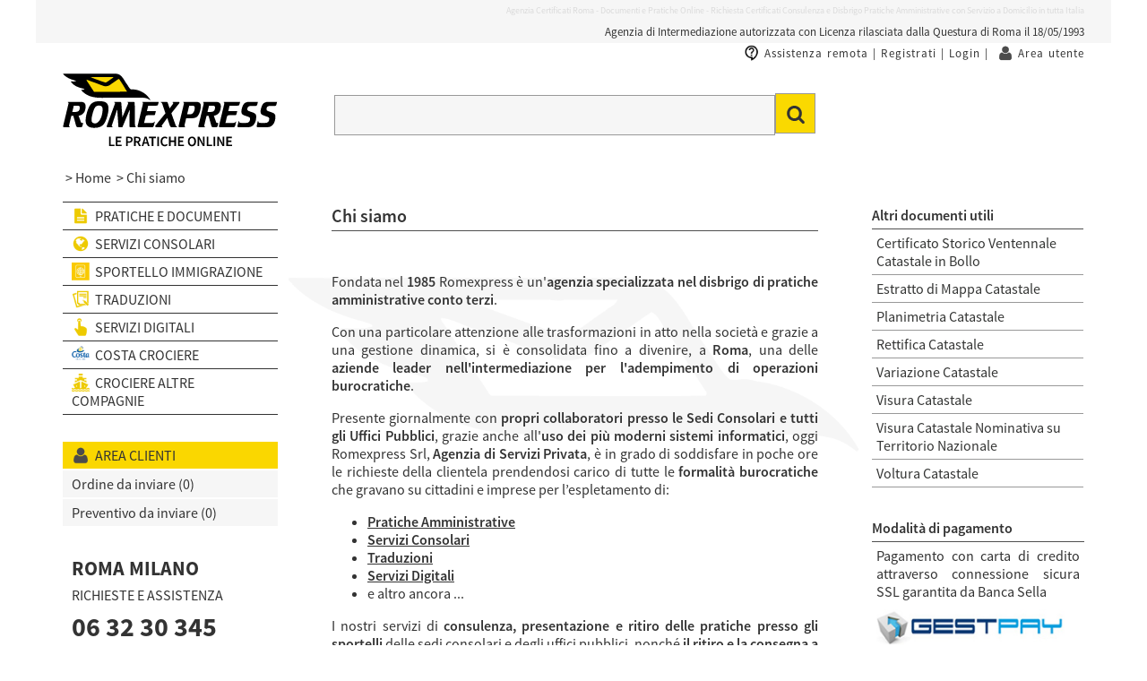

--- FILE ---
content_type: text/html; charset=UTF-8
request_url: https://www.romexpress.it/agenzia-certificati-roma.shtml
body_size: 9090
content:
<!DOCTYPE html>
<html lang="it">
<head>
<!-- Google Tag Manager -->
<script>(function(w,d,s,l,i){w[l]=w[l]||[];w[l].push({'gtm.start':
new Date().getTime(),event:'gtm.js'});var f=d.getElementsByTagName(s)[0],
j=d.createElement(s),dl=l!='dataLayer'?'&l='+l:'';j.async=true;j.src=
'https://www.googletagmanager.com/gtm.js?id='+i+dl;f.parentNode.insertBefore(j,f);
})(window,document,'script','dataLayer','GTM-TTKFMCP');</script>
<!-- End Google Tag Manager --><meta http-equiv="Content-Type" content="text/html; charset=UTF-8" />



<title>Romexpress: Leader in Intermediazione per Adempimento Operazioni Burocratiche&nbsp;</title>

<meta name="description" content="Fondata nel 1985, la Romexpress è un&#39;agenzia di certificati che si occupa di consulenza e disbrigo pratiche amministrative in tutta Italia con servizio a domicilio." />


<link rel="canonical" href="https://www.romexpress.it/agenzia-certificati-roma.shtml" />



<meta name="robots" content="index, follow" />
<meta name="robots" content="all" />
<meta name="robots" content="Google" />
<meta name="revisit-after" content="30 days" />
<meta name="copyright" content="Copyright © 2020 Romexpress S.r.l. - Tutti i diritti riservati" />
<meta name="viewport" content="width=device-width, initial-scale=1"/>

<meta http-equiv="Expires" content="0" />
<meta http-equiv="Pragma" content="no-cache" />
<meta http-equiv="Cache-Control" content="no-cache" />

	<link rel="shortcut icon" href="/immagini/favicon.jpg" />

	<link rel="stylesheet" type="text/css" href="/css/style.css" media="all" />
	<link rel="stylesheet" type="text/css" href="https://code.jquery.com/ui/1.14.1/themes/smoothness/jquery-ui.css" />
	<!--autocomplete-->

    <!--cookieconsent css-->
    <link rel="stylesheet" href="/js/cookieconsent/cookieconsent.css" media="print" onload="this.media='all'">

	<script type="text/javascript" src='https://www.google.com/recaptcha/api.js'></script>

	<script type="text/javascript" src="https://code.jquery.com/jquery-3.5.1.min.js"></script>
	<script type="text/javascript" src="/js/jquery.cookie.js"></script>
	    <script type="text/javascript" src="https://code.jquery.com/ui/1.14.1/jquery-ui.min.js"></script>
	<script type="text/javascript" src="/js/FunzionijQuery.js"></script>
	<script type="text/javascript" src="/js/FunzioniStandar.js"></script>
	<script type="text/javascript" src="/js/TabsPersonalizzati.js"></script>
  <script type="text/javascript" src="/js/jquery.preload.min.js"></script>

	<!--date picker lingua italiano-->
	<script type="text/javascript" src="/js/jquery.ui.datepicker-it.js"></script>

 	<!--    dataTables-->
    <link rel="stylesheet" type="text/css" href="https://cdn.datatables.net/1.10.23/css/jquery.dataTables.min.css"/>
    <script type="text/javascript" src="https://cdn.datatables.net/1.10.23/js/jquery.dataTables.min.js"></script>
    <!--    dataTables-->

    <!--    Responsive row-->
    <link rel="stylesheet" type="text/css"
          href="https://cdn.datatables.net/responsive/2.2.7/css/responsive.dataTables.min.css"/>
    <script type="text/javascript"
            src="https://cdn.datatables.net/responsive/2.2.7/js/dataTables.responsive.min.js"></script>
    <!--    Responsive row-->

<!--    https://cdn.datatables.net/plug-ins/1.10.24/#Plug-in-types-->
    <!--    Type sorting plug-ins-->
    <script type="text/javascript"
            src="https://cdn.datatables.net/plug-ins/1.10.24/sorting/natural.js"></script>
    <script type="text/javascript"
            src="https://cdn.datatables.net/plug-ins/1.10.24/sorting/currency.js"></script>
    <script type="text/javascript"
            src="https://cdn.datatables.net/plug-ins/1.10.24/sorting/date-eu.js"></script>
    <!--    Type sorting plug-ins-->




  <link rel="stylesheet" type="text/css"  href="/responsive-nav/responsive-nav.css"/>
  <script type="text/javascript" src="/responsive-nav/responsive-nav.min.js"></script>


<!--menu-->
<script type="text/javascript">

$(function(){


	var Messaggio;
	Messaggio = '';

		



});

</script>




<!-- Facebook Pixel Code -->
<script>
!function(f,b,e,v,n,t,s){if(f.fbq)return;n=f.fbq=function(){n.callMethod?
n.callMethod.apply(n,arguments):n.queue.push(arguments)};if(!f._fbq)f._fbq=n;
n.push=n;n.loaded=!0;n.version='2.0';n.queue=[];t=b.createElement(e);t.async=!0;
t.src=v;s=b.getElementsByTagName(e)[0];s.parentNode.insertBefore(t,s)}(window,
document,'script','https://connect.facebook.net/en_US/fbevents.js');
fbq('init', '1909853979297646'); // Insert your pixel ID here.
fbq('track', 'PageView');
</script>
<noscript><img height="1" width="1" style="display:none"
src="https://www.facebook.com/tr?id=1909853979297646&ev=PageView&noscript=1"
/></noscript>
<!-- DO NOT MODIFY -->
<!-- End Facebook Pixel Code -->

    <!-- Google tag (gtag.js) -->
    <script async src="https://www.googletagmanager.com/gtag/js?id=AW-968761669"></script>
    <script>
        window.dataLayer = window.dataLayer || [];

        function gtag() {
            dataLayer.push(arguments);
        }

        gtag('js', new Date());
        gtag('config', 'AW-968761669');
    </script>

    <script> gtag('config', 'AW-968761669/qgmECNr5-nEQxcL4zQM', {'phone_conversion_number': '063230345'}); </script>










</head>

<body>


<!-- Google Tag Manager (noscript) -->
<noscript><iframe src="https://www.googletagmanager.com/ns.html?id=GTM-TTKFMCP"
height="0" width="0" style="display:none;visibility:hidden"></iframe></noscript>
<!-- End Google Tag Manager (noscript) -->



<div id="DivModal" class="nascondi">

</div>



<div id="ElaborazioneInCorso" class="nascondi">
	<div id="ElaborazioneInCorso1">
    <img src="/immagini/ui-anim_basic_16x16.gif" alt="Invio dati in corso attendere il completamento..." /><br />
    Invio dati in corso attendere il completamento...
  </div>
</div>

<div id="CaricamentoPaginaInCorso" class="nascondiElemento">
	<div id="CaricamentoPaginaInCorso1">
    <img src="/immagini/ui-anim_basic_16x16.gif" alt="Caricamento dati in corso attendere il completamento..." /><br />
    Caricamento dati in corso attendere il completamento...
  </div>
</div>

<div id="CalcoloInCorso">
	<div id="CalcoloInCorso1">
    <img src="/immagini/ui-anim_basic_16x16.gif" alt="Calcolo costo in corso..." /><br />
    Calcolo costo in corso...
  </div>
</div>

<!-- fine DIV dialog jQuery-->
<div style="display:none;" id="dialog-modal" title="">

</div>
<!-- fine DIV dialog jQuery-->



<div id="AreaPrincipale">
<div class="DivSfondo">
	<img id="DivSfondoImg" class="DivSfondoImg" src="/immagini/sfondo_praticheDocumenti.png" alt="Immagine di sfondo"/>
</div>

	<div id="Testata0" class="Testo10">
    
      Agenzia Certificati Roma - Documenti e Pratiche Online - Richiesta Certificati Consulenza e Disbrigo Pratiche Amministrative con Servizio a Domicilio in tutta Italia
    
	</div>

	<div id="Testata00" class="Testo13">
    Agenzia di Intermediazione autorizzata con Licenza rilasciata dalla Questura di Roma il 18/05/1993
	</div>

  <div id="Testata1" class=" Testo13">

        

        <a id="LinkMenuUtenteHeader1" target="_blank" href="https://get.teamviewer.com/romexpress">
            <img style=" display:inline-block;height:18px; vertical-align:text-bottom;" title="assistenza remota"
                 src="/immagini/icona_contact_support.png" alt="assistenza remota"/>
            Assistenza remota</a> |
        
        <a href="/user/login.shtml">Registrati</a>
        |&nbsp;<a href="/user/login.shtml">Login</a>
        
        |&nbsp;
        <a id="LinkMenuUtenteHeader" href="#">
            <img style=" display:inline-block;height:18px; vertical-align:text-bottom;" title="Area utente"
                 src="/immagini/icona_login.png" alt="Area utente"/>
            Area utente
        </a>

	</div><!-- fine DIV Testata1-->


  	<div id="MenuUtenteHeader">
      <ul class="menuAreaUtenteSub">
        <li><a class="UfficiRilascioNascondi" href="/4daction/W_OrdPrevWeb/Mostra_Ordine">Ordine da inviare (<span id="QtOrdineNumMenu">0</span>)</a></li>
        <li><a class="UfficiRilascioNascondi" href="/4daction/W_OrdPrevWeb/Mostra_Preventivo">Preventivo da inviare (<span id="QtPreventivoNumMenu">0</span>)</a></li>
      </ul>
      
		</div>


	<div id="Testata2">
    <div id="DivMenuMobile" class="nav-toggle">
			<a href="#nav">
          <img class="ImgMenuMobile" src="/immagini/MenuMobile.png" alt="Menu mobile" title="Menu mobile"/>
			</a>
    </div>
	  <div id="DivLogoRomexpress">
			<a href="/">
        <img class="ImgLogoRomexpress" src="/immagini/Romexpresslogo.svg" alt="Agenzia Certificati Online" title="Agenzia Certificati Online"/>
			</a>
    </div>


	<form action="/4daction/W_Listino/Cerca" onsubmit="return invio_form_cerca()" id="cerca_listino" name="cerca_listino" method="post">
    <div id="RicercaVeloceCentro">
<table class="TabellaStandard">
<tbody>
	<tr>
		<td class="RicercaHomeTd1">
			<input name="wvttesto_cercare" type="text" class="CampoRicercaPrincipale Testo20" id="wvttesto_cercare" title="Inserire il testo da cercare"/>
		</td>
		<td class="RicercaHomeTd2">
			<input class="BtCercaHome" type="submit" value="" id="btCerca" name="btCerca" />
		</td>
	</tr>
</tbody>
</table>
    </div>
        <input type="hidden" id="wvt_csrf_token" name="wvt_csrf_token" value="E8EB92688F36451790952452FF22FC1C" />
    </form>

    <div id="RicercaVeloceDestra">

    </div>


  </div><!-- fine DIV Testata2-->

<script type="text/javascript">

function invio_form_cerca() {
var form = window.document.forms['cerca_listino'];

	if (form.wvttesto_cercare.value == "")
	{
		form.wvttesto_cercare.focus();
		DialogApri("Inserire il testo da cercare");
		//DialogApri("Inserire il testo da cercare");
		return false;
	}


}

</script>




<div id="PathUtenteVisibile">
  <a href="/">Home</a>
</div>



<div id="CentroPagina"><!-- inizio DIV CentroPagina-->

	<div id="MenuSinistra">


 		<div id="DivMenuNavigazione">
			<ul class="menuNavigazionePrincipale">



				<li>
          <a class=" UfficiRilascioMostra" href="/Servizi/Pratiche-e-Documenti">
      
      	<img id="LH_img_3" class="FloatLeft menuNavigazionePrincipaleImmagine" src="/img/CategorieWeb/3.png" alt="PRATICHE E DOCUMENTI" title="PRATICHE E DOCUMENTI"/>
        &nbsp;
      
          PRATICHE E DOCUMENTI
          </a>

        
          
            <div id="DivUfficiRilascioSubMenu" style="display:none;">
              <ul class="menuNavigazionePrincipaleSub">
                
                <li>
                  <a class="NoReloadPage" href="/Uffici-Rilascio/Ufficio-Immigrazione">
                  
                    Ufficio Immigrazione
                  </a>
                </li>
                
                <li>
                  <a class="NoReloadPage" href="/Uffici-Rilascio/Comune">
                  
                  <img class="FloatLeft menuNavigazionePrincipaleSubImmagine" src="/img/UfficiRilascio/57.png" alt="Comune" title="Comune"/>
                  &nbsp;
                  
                    Comune
                  </a>
                </li>
                
                <li>
                  <a class="NoReloadPage" href="/Uffici-Rilascio/Tribunale-Civile-e-Penale">
                  
                  <img class="FloatLeft menuNavigazionePrincipaleSubImmagine" src="/img/UfficiRilascio/46.png" alt="Tribunale Civile e Penale" title="Tribunale Civile e Penale"/>
                  &nbsp;
                  
                    Tribunale Civile e Penale
                  </a>
                </li>
                
                <li>
                  <a class="NoReloadPage" href="/Uffici-Rilascio/Catasto">
                  
                  <img class="FloatLeft menuNavigazionePrincipaleSubImmagine" src="/img/UfficiRilascio/58.png" alt="Catasto" title="Catasto"/>
                  &nbsp;
                  
                    Catasto
                  </a>
                </li>
                
                <li>
                  <a class="NoReloadPage" href="/Uffici-Rilascio/Conservatoria-Registri-Immobiliari">
                  
                  <img class="FloatLeft menuNavigazionePrincipaleSubImmagine" src="/img/UfficiRilascio/56.png" alt="Conservatoria Registri Immobiliari" title="Conservatoria Registri Immobiliari"/>
                  &nbsp;
                  
                    Conservatoria Registri Immobiliari
                  </a>
                </li>
                
                <li>
                  <a class="NoReloadPage" href="/Uffici-Rilascio/Camera-di-Commercio">
                  
                  <img class="FloatLeft menuNavigazionePrincipaleSubImmagine" src="/img/UfficiRilascio/59.png" alt="Camera di Commercio" title="Camera di Commercio"/>
                  &nbsp;
                  
                    Camera di Commercio
                  </a>
                </li>
                
                <li>
                  <a class="NoReloadPage" href="/Uffici-Rilascio/Agenzia-Entrate">
                  
                  <img class="FloatLeft menuNavigazionePrincipaleSubImmagine" src="/img/UfficiRilascio/64.png" alt="Agenzia Entrate" title="Agenzia Entrate"/>
                  &nbsp;
                  
                    Agenzia Entrate
                  </a>
                </li>
                
                <li>
                  <a class="NoReloadPage" href="/Uffici-Rilascio/Prefettura">
                  
                  <img class="FloatLeft menuNavigazionePrincipaleSubImmagine" src="/img/UfficiRilascio/53.png" alt="Prefettura" title="Prefettura"/>
                  &nbsp;
                  
                    Prefettura
                  </a>
                </li>
                
                <li>
                  <a class="NoReloadPage" href="/Uffici-Rilascio/Procura-Repubblica">
                  
                  <img class="FloatLeft menuNavigazionePrincipaleSubImmagine" src="/img/UfficiRilascio/52.png" alt="Procura Repubblica" title="Procura Repubblica"/>
                  &nbsp;
                  
                    Procura Repubblica
                  </a>
                </li>
                
                <li>
                  <a class="NoReloadPage" href="/Uffici-Rilascio/Archivio-Notarile">
                  
                  <img class="FloatLeft menuNavigazionePrincipaleSubImmagine" src="/img/UfficiRilascio/61.png" alt="Archivio Notarile" title="Archivio Notarile"/>
                  &nbsp;
                  
                    Archivio Notarile
                  </a>
                </li>
                
                <li>
                  <a class="NoReloadPage" href="/Uffici-Rilascio/Ufficio-Notifiche">
                  
                  <img class="FloatLeft menuNavigazionePrincipaleSubImmagine" src="/img/UfficiRilascio/48.png" alt="Ufficio Notifiche" title="Ufficio Notifiche"/>
                  &nbsp;
                  
                    Ufficio Notifiche
                  </a>
                </li>
                
                <li>
                  <a class="NoReloadPage" href="/Uffici-Rilascio/Poligrafico-Stato">
                  
                  <img class="FloatLeft menuNavigazionePrincipaleSubImmagine" src="/img/UfficiRilascio/54.png" alt="Poligrafico Stato" title="Poligrafico Stato"/>
                  &nbsp;
                  
                    Poligrafico Stato
                  </a>
                </li>
                
                <li>
                  <a class="NoReloadPage" href="/Uffici-Rilascio/Registro-Stampa-Giornali-Quotidiani-e-Periodici">
                  
                  <img class="FloatLeft menuNavigazionePrincipaleSubImmagine" src="/img/UfficiRilascio/47.png" alt="Registro Stampa Giornali Quotidiani e Periodici" title="Registro Stampa Giornali Quotidiani e Periodici"/>
                  &nbsp;
                  
                    Registro Stampa Giornali Quotidiani e Periodici
                  </a>
                </li>
                
              </ul>
            </div>
          
        

				</li> <!-- primo livello fine voce -->

				<li>
          <a class=" UfficiRilascioNascondi" href="/Servizi/Servizi-Consolari">
      
      	<img id="LH_img_4" class="FloatLeft menuNavigazionePrincipaleImmagine" src="/img/CategorieWeb/4.png" alt="SERVIZI CONSOLARI" title="SERVIZI CONSOLARI"/>
        &nbsp;
      
          SERVIZI CONSOLARI
          </a>

        

				</li> <!-- primo livello fine voce -->

				<li>
          <a class=" UfficiRilascioNascondi" href="/Servizi/Sportello-Immigrazione">
      
      	<img id="LH_img_14" class="FloatLeft menuNavigazionePrincipaleImmagine" src="/img/CategorieWeb/14.png" alt="SPORTELLO IMMIGRAZIONE" title="SPORTELLO IMMIGRAZIONE"/>
        &nbsp;
      
          SPORTELLO IMMIGRAZIONE
          </a>

        

				</li> <!-- primo livello fine voce -->

				<li>
          <a class=" UfficiRilascioNascondi" href="/Servizi/Traduzioni">
      
      	<img id="LH_img_6" class="FloatLeft menuNavigazionePrincipaleImmagine" src="/img/CategorieWeb/6.png" alt="TRADUZIONI" title="TRADUZIONI"/>
        &nbsp;
      
          TRADUZIONI
          </a>

        

				</li> <!-- primo livello fine voce -->

				<li>
          <a class=" UfficiRilascioNascondi" href="/Servizi/Servizi-Digitali">
      
      	<img id="LH_img_7" class="FloatLeft menuNavigazionePrincipaleImmagine" src="/img/CategorieWeb/7.png" alt="SERVIZI DIGITALI" title="SERVIZI DIGITALI"/>
        &nbsp;
      
          SERVIZI DIGITALI
          </a>

        

				</li> <!-- primo livello fine voce -->

				<li>
          <a class=" UfficiRilascioNascondi" href="/Servizi/Costa-Crociere">
      
      	<img id="LH_img_11" class="FloatLeft menuNavigazionePrincipaleImmagine" src="/img/CategorieWeb/11.png" alt="COSTA CROCIERE" title="COSTA CROCIERE"/>
        &nbsp;
      
          COSTA CROCIERE
          </a>

        

				</li> <!-- primo livello fine voce -->

				<li>
          <a class=" UfficiRilascioNascondi" href="/Servizi/Crociere-altre-compagnie">
      
      	<img id="LH_img_12" class="FloatLeft menuNavigazionePrincipaleImmagine" src="/img/CategorieWeb/12.png" alt="CROCIERE ALTRE COMPAGNIE" title="CROCIERE ALTRE COMPAGNIE"/>
        &nbsp;
      
          CROCIERE ALTRE COMPAGNIE
          </a>

        

				</li> <!-- primo livello fine voce -->


			</ul>
		</div>

    <div class="MenuSeparazione"></div>

    <div id="DivAreaMenuUtente1">
      <ul class="menuAreaUtente">
      
        <li>
        <a class="NoReloadPage UfficiRilascioNascondi" title="Effettua il login" href="/user/login.shtml">
					<img class="FloatLeft menuAreaUtenteImmagine" title="login logout" src="/immagini/icona_login.png" alt="login logout"	/>&nbsp;
					AREA CLIENTI
        </a>
        </li>
      
      </ul>
      <ul class="menuAreaUtenteSub">
        <li><a class="UfficiRilascioNascondi" href="/4daction/W_OrdPrevWeb/Mostra_Ordine">Ordine da inviare (<span id="QtOrdineNumMenuHeader">0</span>)</a></li>
        <li><a class="UfficiRilascioNascondi" href="/4daction/W_OrdPrevWeb/Mostra_Preventivo">Preventivo da inviare (<span id="QtPreventivoNumMenuHeader">0</span>)</a></li>
      </ul>
      

    </div>







    <div>
      <div class="MenuSinistraAltro">
        <div class="MenuSeparazione"></div>
        <div class="RichiestaAssistenza4">ROMA MILANO</div>
        <div class="RichiestaAssistenza1">Richieste e Assistenza</div>
        <div class="RichiestaAssistenza2">06 32 30 345</div>
        <div class="RichiestaAssistenza4">335 57 70 734</div>
        <div class="RichiestaAssistenza3">E-mail: <a href="mailto:info@romexpress.it" title="Invia una e-mail a Romexpress Srl">info@romexpress.it</a></div>
        <div class="RichiestaAssistenza3">Lun. Ven. 09:00/18:00</div>
        <div class="MenuSeparazione"></div>
                <div class="CertificazioneTesto1">I nostri certificati di qualità</div>
          <div class="RichiestaAssistenza1">
              <img class="ImgCertificazione" src="/immagini/ISO_27001_2025_web.png" alt="Certificazione ISO 27001 romexpress" title="Certificazione  ISO 27001 romexpress"/>
              <div class="CertificazioneTesto2">IT348412 del 20/12/2025</div>
          </div>
          <div class="RichiestaAssistenza1">
            <img class="ImgCertificazione" src="/immagini/RomexpressCertificazione_2025.png" alt="Certificazione ISO 9001 romexpress" title="Certificazione  ISO 9001 romexpress"/>
            <div class="CertificazioneTesto2">IT325586 del 17/09/2014</div>
          </div>
      </div>
    </div>

	</div>
	<!-- fine DIV MenuSinistra-->



<div id="DatiPaginaContenitore"><!-- inizio DIV DatiPagina-->
  <div id="DatiPagina"><!-- inizio DIV DatiPagina-->
      
        <!--CENTRO PAGINA-->




        <div id="PathUtenteNascosta">
                &nbsp;>&nbsp;<a href="/">Home</a>
                &nbsp;>&nbsp;<a href="#">Chi siamo</a>
        </div>

<div id="DatiPaginaCentro">

<div class="RigaIntestazioneCentrale">Chi siamo</div>
<div class="MenuSeparazione"></div>
<div class="Testo Giustificato">

    <p>
        Fondata nel <span class="TestoSemibold">1985</span> <a href="/">Romexpress</a> è un'<span class="TestoSemibold">agenzia specializzata nel disbrigo di pratiche amministrative conto terzi</span>.
    </p>

    <p>
        Con una particolare attenzione alle trasformazioni in atto nella società e grazie a una gestione dinamica, si è consolidata fino a divenire, a <span class="TestoSemibold">Roma</span>, una delle <span class="TestoSemibold">aziende leader nell'intermediazione per l'adempimento di operazioni burocratiche</span>.
    </p>

    <p>
        Presente giornalmente con <span class="TestoSemibold">propri collaboratori presso le Sedi Consolari e tutti gli Uffici Pubblici</span>, grazie anche all'<span class="TestoSemibold">uso dei più moderni sistemi informatici</span>, oggi Romexpress Srl, <span class="TestoSemibold">Agenzia di Servizi Privata</span>, è in grado di soddisfare in poche ore le richieste della clientela prendendosi carico di tutte le <span class="TestoSemibold">formalità burocratiche</span> che gravano su cittadini e imprese per l’espletamento di:
    </p>
    <ul>
    	<li><a class="TestoSemibold LinkSottolineato" href="/Servizi/Pratiche-e-Documenti">Pratiche Amministrative</a></li>
    	<li><a class="TestoSemibold LinkSottolineato" href="/Servizi/Servizi-Consolari">Servizi Consolari</a></li>
    	<li><a class="TestoSemibold LinkSottolineato" href="/Servizi/Traduzioni">Traduzioni</a></li>
    	<li><a class="TestoSemibold LinkSottolineato" href="/Servizi/Servizi-Digitali">Servizi Digitali</a></li>
    	<li>e altro ancora ...</li>
    </ul>

    <p>
        I nostri servizi di <span class="TestoSemibold">consulenza, presentazione e ritiro delle pratiche presso gli sportelli</span> delle sedi consolari e degli uffici pubblici, nonché <span class="TestoSemibold">il ritiro e la consegna a domicilio</span>, permettono al Cittadino e alle imprese di evitare le odiose file agli sportelli, liberando tempo e risorse da dedicare ad attività con più alto valore aggiunto.
    </p>

    <p>
        I <span class="TestoSemibold">documenti</span> vengono <span class="TestoSemibold">consegnati a domicilio o</span> possono essere <span class="TestoSemibold">scaricati con un semplice download</span> direttamente dal sito. Romexpress offre anche un servizio di <span class="TestoSemibold">traduzioni asseverate, certificate</span> da un team di professionisti specializzati di diversi settori, e l'assistenza e l'adempimento <span class="TestoSemibold">di pratiche consolari (dai visti alla legalizzazione dei documenti)</span>.
    </p>

    <p>
        La politica aziendale, caratterizzata da dinamicità, serietà e precisione, oltre a una riconosciuta affidabilità professionale, ha contribuito a rendere Romexpress <span class="TestoSemibold">partner privilegiato di alcune tra le più importanti Aziende e Studi professionali di Roma</span> nell'affiancamento per la ricerca delle soluzioni più adatte e per il disbrigo delle <span class="TestoSemibold">incombenze burocratiche</span>.
    </p>

    <p>
        Dal <span class="TestoSemibold">1990</span>, grazie ad <span class="TestoSemibold">accordi con alcune tra le più rilevanti Agenzie in Italia</span>, Romexpress opera <span class="TestoSemibold">su tutto il territorio nazionale</span> ed è in grado di consegnare <span class="TestoSemibold">a domicilio anche entro 48 ore</span> la documentazione richiesta.
    </p>

    <p>
        Dal <span class="TestoSemibold">2002</span> l'azienda gestisce <span class="TestoSemibold">telematicamente ogni tipologia di pratica</span> venendo così incontro alle necessità di urgenza e semplicità dei suoi clienti.
    </p>

    <p>
        Il <span class="TestoSemibold">valore fondante</span> di Romexpress è la <span class="TestoSemibold">ricerca del soddisfacimento dei bisogni della clientela</span>. Per questo l’agenzia si impegna ad affrontare e vincere le nuove sfide che una società in continua evoluzione impone, continuando e cementando il rapporto professionale con i clienti, e aggiungendo sempre <span class="TestoSemibold">nuovi servizi</span> da affiancare a quelli già esistenti per rispondere in modo adeguato alle <span class="TestoSemibold">nuove necessità</span>.
    </p>


</div>


</div>


<div id="DatiPaginaDestra">





			





	<div style="clear: left;">

<div id="DivAltriCertificati">
    <ul class="menuElencoPratiche">
        <li class="RigaIntestazione TestoAllSinistra">
        Altri documenti utili
        </li>


			
        <li>
          <a href="/Documento-Servizio/Certificato-Storico-Ventennale-Catastale-in-Bollo">Certificato Storico Ventennale Catastale in Bollo</a>
        </li> <!-- primo livello fine voce -->
			
        <li>
          <a href="/Documento-Servizio/Estratto-di-Mappa-Catastale">Estratto di Mappa Catastale</a>
        </li> <!-- primo livello fine voce -->
			
        <li>
          <a href="/Documento-Servizio/Planimetria-Catastale">Planimetria Catastale</a>
        </li> <!-- primo livello fine voce -->
			
        <li>
          <a href="/Documento-Servizio/Rettifica-Catastale">Rettifica Catastale</a>
        </li> <!-- primo livello fine voce -->
			
        <li>
          <a href="/Documento-Servizio/Variazione-Catastale">Variazione Catastale</a>
        </li> <!-- primo livello fine voce -->
			
        <li>
          <a href="/Documento-Servizio/Visura-Catastale">Visura Catastale</a>
        </li> <!-- primo livello fine voce -->
			
        <li>
          <a href="/Documento-Servizio/Visura-Catastale-Nominativa-su-Territorio-Nazionale">Visura Catastale Nominativa su Territorio Nazionale</a>
        </li> <!-- primo livello fine voce -->
			
        <li>
          <a href="/Documento-Servizio/Voltura-Catastale">Voltura Catastale</a>
        </li> <!-- primo livello fine voce -->
			


    </ul>
</div><!-- fine DIV -->

	</div>



<div class="MenuSeparazione"></div>
<div id="DivModalitaPagamento">
        <table class="TabellaStandard">
            <tr>
                <td class="RigaIntestazione">
                    Modalità di pagamento
                </td>
            </tr>
                <td class="PaddingLR5 Giustificato" >
                    Pagamento con carta di credito attraverso connessione sicura SSL garantita da Banca Sella
                </td>
            </tr>
            <tr>
                <td class="PaddingLR5 SfondoBianco" style="font-size: 11px; color: #818080; line-height: 18px;">
                    <a class="LinkModPagamento" href="/modalita-di-pagamento.shtml">
                    <img class="ImgModPagamento"  title="Modalità di pagamento" src="/immagini/BancaSella.jpg" alt="Informazioni sulle modalità di pagamento" align="middle" />
                    </a>
                </td>
            </tr>
        </table>
</div>


</div>
<!--fine div DatiPaginaDestra-->




  </div>
</div>




 </div><!-- fine DIV CentroPagina-->


  <!-- fine DIV FondoPagina-->
  <div id="DatiSocietaContenitore">
        <ul class="DatiSocieta">
            <li>
                <a href="/modalita-richiesta-documenti.shtml">
                    <img class="ImgDatiSocieta" src="/immagini/BarModComeRichiedereServizi.png"
                         alt="Come richiedere i servizi" title="Come richiedere i servizi"/>
                    <br/>
                    COME RICHIEDERE<br/>I SERVIZI
                </a>
            </li>
            <li>
                <a href="/modalita-di-spedizione.shtml">
                    <img class="ImgDatiSocieta" src="/immagini/BarModModalitaDiSpedizione.png"
                         alt="Modalità di spedizione" title="Modalità di spedizione"/>
                    <br/>
                    MODALITA' DI<br/>SPEDIZIONE
                </a>
            </li>
            <li>
                <a href="/modalita-di-pagamento.shtml">
                    <img class="ImgDatiSocieta" src="/immagini/BarModModalitaDiPagamento.png"
                         alt="Modalità di pagamento" title="Modalità di pagamento"/>
                    <br/>
                    MODALITA' DI<br/>PAGAMENTO
                </a>
            </li>
            <li>
                <a href="/4daction/W_Listino/ModulisticaTutti">
                    <img class="ImgDatiSocieta" src="/immagini/BarModModulisticaGratuita.png" alt="Modulistica"
                         title="Modulistica"/>
                    <br/>
                    MODULISTICA
                </a>
            </li>
            <li>
                <a href="/agenzia-certificati-roma.shtml">
                    <img class="ImgDatiSocieta" src="/immagini/BarModChiSiamo.png" alt="Chi siamo" title="Chi siamo"/>
                    <br/>
                    CHI SIAMO
                </a>
            </li>
            <li>
                <a href="/contatti-agenzia-pratiche-roma.shtml">
                    <img class="ImgDatiSocieta" src="/immagini/BarModContatti.png" alt="Contatti" title="Contatti"/>
                    <br/>
                    CONTATTI
                </a>
            </li>
            <li>
                <a href="/clienti.shtml">
                    <img class="ImgDatiSocieta" src="/immagini/BarModClienti.png" alt="Clienti" title="Clienti"/>
                    <br/>
                    CLIENTI
                </a>
            </li>
            <li>
                <a href="/lavora-con-noi.shtml">
                    <img class="ImgDatiSocieta" src="/immagini/BarModLavoraConNoi.png" alt="Lavora con Noi"
                         title="Lavora con Noi"/>
                    <br/>
                    LAVORA CON NOI
                </a>
            </li>
        </ul>
    </div>


  <!-- fine DIV FondoPagina-->
	<div id="FondoPagina1">
    <img class="FondoPagina1Immagine" src="/immagini/RXS_sponsor.jpg" alt="Loghi collaboratori Romexpress Srl" />
	</div>

	<div id="FondoPagina2">
        <div class="PaddingLR5">
            <a class="Testo16" aria-label="Cookie policy" data-cc="c-settings" class="cc-link" href="#">Preferenze cookie</a> -
        <a class="Testo16" href="/privacy-cookie.shtml#Privacy" target="_blank">Privacy</a> -
            <a class="Testo16" href="/privacy-cookie.shtml#Cookie-Policy" target="_blank">Cookie Policy</a> -
            <a class="Testo16" href="/condizioniGenerali.shtml">Condizioni Di Utilizzo</a>
        </div>
        <div class="PaddingLR5">

            <br/>

            Romexpress S.r.l. - P.I. 01985451002 - C.F. 08195090587 - <a
                href="https://maps.google.it/maps?q=Via+Paolo+Mercuri,+8,+Roma,+00193+RM&amp;hl=it&amp;sll=41.811729,12.738513&amp;sspn=3.230165,5.718384&amp;oq=Via+paolo+mercuri,+8+00193&amp;hnear=Via+Paolo+Mercuri,+8,+Roma,+Lazio&amp;t=m&amp;z=17&amp;iwloc=A"
                title="Come raggiungere Romexpress Srl" target="_new">Via Paolo Mercuri, 8 - 00193 Roma</a> - Tel. <a
                href="callto:+39063230345" title="Chiamare Romexpress Srl">06.32.30.345</a> r.a. - Fax <a
                href="callto:+39063613598" title="Inviare un fax a Romexpress Srl">06.36.13.598</a> E-mail: <a
                href="mailto:info@romexpress.it" title="Invia una e-mail a Romexpress Srl">info@romexpress.it</a>
            <br/>
            Per ottenere risultati ottimali, consigliamo di usare le ultime versioni disponibili dei maggiori browser, quali
            Chrome, Firefox, Safari, Internet Explorer, Opera
        </div>
        <br/>
  </div>


</div><!-- fine DIV AreaPrincipale-->

<script type="text/javascript" >
	var navigation = responsiveNav("MenuSinistra", {customToggle: ".nav-toggle"});
</script>










<!--cookieconsent js-->
<script src="/js/cookieconsent/cookieconsent.js"></script>
<script src="/js/cookieconsent/cookieconsent-init.js"></script>
</body>

</html>



--- FILE ---
content_type: text/css
request_url: https://www.romexpress.it/css/style.css
body_size: 11785
content:
/* Stile pagina*/

@font-face {
  font-family: RomexpressFontSemibold;
  src: url(/font/SourceSansPro-Semibold.otf) format('truetype');
    font-weight: 600;
}
@font-face {
  font-family: RomexpressFont;
  src: url(/font/SourceSansPro-Bold.otf) format('truetype');
  font-weight: bold;
}
@font-face {
  font-family: RomexpressFont;
  src: url(/font/SourceSansPro-Regular.otf) format('truetype');
  font-weight: normal;
}
@font-face {
  font-family: RomexpressFontBold;
  src: url(/font/SourceSansPro-Bold.otf) format('truetype');
  font-weight: bold;
}
/*@font-face {
  font-family: RomexpressFont;
  src: url(/font/SourceSansPro-Light.otf) format('truetype');
  font-weight: light;
}
@font-face {
  font-family: RomexpressFont;
  src: url(/font/SourceSansPro-Black.otf) format('truetype');
  font-weight: black;
}
*/

body {
	font-size: 16px;
	height: auto;
	/*background-color:#FFFFFF;**/
	border: 0;
	margin: 0;
	color: #333333;
	text-align: center;
	line-height: 20px;
	font-family: RomexpressFont, Arial, Helvetica, sans-serif;
	vertical-align: middle;

  /*
	background-image:url('/immagini/sfondo_praticheDocumenti.png');
  background-repeat:no-repeat;
  background-position: center 200px;
	background-size: 50%;
	background-attachment: fixed;
	*/



	/*font-family: RomexpressFont, Verdana, Geneva, sans-serif;*/
	/*font-family: RomexpressFont, Georgia, "Times New Roman", Times, serif;*/
	/*font-family: RomexpressFont, "Courier New", Courier, monospace;*/

	/*font usato Arial, Helvetica, sans-serif*/
	/*font-family: RomexpressFont, Arial, Helvetica, sans-serif;*/

	/*font-family: RomexpressFont, Tahoma, Geneva, sans-serif;*/
	/*font-family: RomexpressFont, "Trebuchet MS", Arial, Helvetica, sans-serif;*/
	/*font-family: RomexpressFont, "Arial Black", Gadget, sans-serif;*/
	/*font-family: RomexpressFont, "Times New Roman", Times, serif;*/
	/*font-family: RomexpressFont, "Palatino Linotype", "Book Antiqua", Palatino, serif;*/
	/*font-family: RomexpressFont, "Lucida Sans Unicode", "Lucida Grande", sans-serif;*/
}

#MenuUtenteHeader {
	z-index:100;
  display:none;
  position: absolute;
	right: 0;
	border: 1px solid #333;
	text-align: right;
}





#cookieChoiceInfo { background-color:#000;color:#fff;font-size:13px;}
#cookieChoiceInfo a:link, #cookieChoiceInfo a:visited {background-color:#666; color:#fff; padding:5px;}
#cookieChoiceInfo a:hover, #cookieChoiceInfo a:focus, #cookieChoiceInfo a:active {background-color:#999;}



input, textarea, select, ul, li {
	font-size: 16px;
	font-family: RomexpressFont, Arial, Helvetica, sans-serif;
	/*word-spacing: 0.1em;*/
	/*letter-spacing: 0.1em;*/
	/*word-spacing: 0.1em;*/
	/*letter-spacing: 0.1em;*/
}


input {height:25px;}
input, textarea, select {border: 1px solid #D2D2D3;background-color:#F6F6F6;margin: 0;}
.checkbox_radio {height:inherit;border: 0;background-color:#FFFFFF;margin: 0;}
.checkbox {height:inherit;border: 0;background-color:#FFFFFF;margin: 0;}
.input-file-custom {height:auto;}

td {padding: 5px 0;}

.OggettoNascosto {display: none;}
.altezzaRigaDoppia {line-height: 48px;}
ul, li, a {font-family: RomexpressFont, Arial, Helvetica, sans-serif;}
h1 {border: 0;margin: 0;font-size: 20px;font-weight:normal;}
h2 {border: 0;margin: 0;font-size: 16px;font-weight:normal;}
hr {background-color: #FFFFFF;color: #FFFFFF;height: 1px;width: 100%;border-width: 0;}

/*blocca il ridimensionamento delle testarea*/
textarea {resize: none;}

/*elimina il bordo  blu dalle immagini*/
a img {border:none;}
a:link, a:visited {text-decoration: none;color: #333333;}
a:hover, a:focus, a:active {color: #666;}
a.LinkSottolineato:link, a.LinkSottolineato:visited {text-decoration:underline;color: #333333;}
a.LinkSottolineato:hover, a.LinkSottolineato:focus, a.LinkSottolineato:active {text-decoration:underline;cursor: pointer;color: #666;}

a.LinkCeleste:link, a.LinkCeleste:visited {color: #007bff;}
a.LinkCeleste:hover, a.LinkCeleste:focus, a.LinkCeleste:active {text-decoration:underline;cursor: pointer;color: #007bff;}

.Text {width: 100%;}
.TextNumero {width: 100px;}
.TextData {width: 100px;}
.TextQt {width: 40px;}
.TextArea {width: 100%;height: 120px;}
.TextAreaListino {width: 100%;height: 62px;}
.TextFile {width: 100%;}

/*
.Text {width: 350px;}
.TextNumero {width: 80px;}
.TextData {width: 80px;}
.TextQt {width: 20px;}
.TextArea {width: 350px;height: 120px;}
.TextAreaListino {width: 350px;height: 62px;}
.TextFile {width: 350px;}
*/

.AltezzaRigaTesto {line-height: 24px;}
.TestoAltezzaRiga30 {line-height: 30px;}
.TestoAltezzaRiga50 {line-height: 50px;}
.TestoAltezzaRiga {line-height: 24px;}
.TestoAllSinistra {text-align: left;}
.TestoAllCentro {text-align: center;}
.TestoAllDestra {text-align: right;}
.TestoAllInAlto {vertical-align: top;}
.TestoAllVerticaleTop {vertical-align: top;}
.TestoAllVerticaleCentro {vertical-align: middle;}
.CentraVerticalmente {vertical-align: middle;}
.TestoGrassetto {font-weight: bold;}
.TestoSemibold {font-family: RomexpressFontSemibold, Arial, Helvetica, sans-serif;}
.testoSottolineato {text-decoration: underline;}
.TestoMaiuscolo {text-transform: uppercase;}
.TestoCorsivo {font-style:italic;}
.Giustificato {text-align: justify;}
.TestoServizio {font-family: RomexpressFontSemibold, Arial, Helvetica, sans-serif;}
.Testo {font-family: RomexpressFont, Arial, Helvetica, sans-serif;}
.Testo10 {font-size: 10px;}
.Testo10 a {font-size: 10px;}
.Testo10 a:link, .Testo10 a:visited {text-decoration: underline;font-size: 10px;}
.Testo11 {font-size: 11px;}
.Testo12 {font-size: 12px;}
.Testo13 {font-size: 13px;}
.Testo14 {font-size: 14px;}
.Testo15 {font-size: 15px;}
.Testo16 {font-size: 16px;}
.Testo18 {font-size: 18px;}
.Testo20 {font-size: 20px;}
.Testo24 {font-size: 24px;}
.Testo35 {font-size: 35px;}
.TestoBianco {color: #FFF;}
.TestoGrigio1 {color: #E0E0E0;}
.TestoGrigio2 {color: #EBEBEB;}
.TestoGrigio3 {color: #F7F7F7;}
.TestoGrigio4 {color: #666666;}
.TestoGrigio5 {color: #B3B3B3;}
.TestoRosso {color: #F00;}
.TestoArancione {color: #FAD700;}
.TestoLabelCampo {color: #333333;}
.TestoInfoUtiliDatiNecessari {line-height: 16px;font-size: 14px;}
.SfondoBianco {background-color: #FFFFFF;}
.SfondoArancione {background-color: #FAD700;}
.SfondoGrigioScuro1 {background-color: #B3B3B3;}
.DivLineaSeparazione {position:relative;width:100%;float: left;margin: 0;border: 0;padding: 0;}
.LineaSeparazione {padding: 0;border: 0;margin: 0;border-bottom: 1px solid #4F4F4F;}
.RigaIntestazione {padding: 5px 0;border: 0;margin: 0;border-bottom: 1px solid #4F4F4F;text-align:left;font-family: RomexpressFontSemibold, Arial, Helvetica, sans-serif;}
.RigaIntestazioneCentrale {padding: 0;border: 0;margin: 0;border-bottom: 1px solid #4F4F4F;font-size: 20px;line-height: 32px;text-align:left;font-family: RomexpressFontSemibold, Arial, Helvetica, sans-serif;}
.RigaBordoBottom {border-bottom: 1px solid #4F4F4F;}
.SfondoGrigio1 {background-color: #E0E0E0;}
.SfondoGrigio2 {background-color: #EBEBEB;}
.SfondoGrigio3 {background-color: #F7F7F7;}
.SfondoGrigio4 {background-color: #666666;}
.BordoDestroBianco1 {border-right: 1px solid #FFFFFF;}
.BordoDestroCella {border-right: 1px solid #FFFFFF;}
.RigaStoricoIntestazione {font-size:13px; font-weight:bold;}
/*.RigaStoricoIntestazione th {border-top: 2px solid #FAD700;}*/
/*.RigaStoricoDettaglio {font-size:14px;background-color: #F6F6F6;}*/
.RigaStoricoDettaglio {font-size:14px;}
.RigaStoricoDettaglio td {border-bottom: 1px solid #B3B3B3;}
.RigaStoricoDettaglio {background-color: transparent !important;}
.RigaStoricoDettaglio:hover {background-color: #FAD700 !important;}
.Larghezza100 {width: 100%;}

.NoteWebLink4D {text-decoration:none;color: #333333;}
.NoteWebLink4D:link, .NoteWebLink4D:visited {text-decoration:none;}
.NoteWebLink4D:hover, .NoteWebLink4D:focus, .NoteWebLink4D:active {color: #333333;text-decoration: underline;}
.NoteWebGrassetto4D {font-family: RomexpressFontSemibold, Arial, Helvetica, sans-serif;}
.NoteWebSottolineato4D {text-decoration: underline;}

.FloatLeft {float: left;}
.FloatRight {float: right;}
.DivRigaVuota {height: 24px;}
.DisplayBlock {display:block;}

/*sfondo giallino background-color: #FFC;*/
/*padding-left: 10px;padding-right: 10px;*/
/*30px = 2.5% su 1200px*/


#Messaggio 				{position:relative;float:none;background-color: #F8F8F8;color: #FF0000;width: auto;height: auto;line-height: 24px;padding-left: 5px;padding-right: 5px;border-right: 0;margin: 0;text-align: center;}
#AreaPrincipale 						{position:relative;width: 100%;max-width: 1200px;margin: 0 auto;padding: 0;border: 0;vertical-align: text-top;text-align: center;}
#Testata0 									{position:relative;width: 95%;height: auto;padding: 2px 2.5%;border: 0;margin: 0;vertical-align:middle;text-align: right;color: #DADADA;background-color: #F6F6F6;}
#Testata00 									{position:relative;width: 95%;height: auto;padding: 2px 2.5%;border: 0;margin: 0;vertical-align:middle;text-align: right;background-color: #F6F6F6;}
#Testata1 									{position:relative;width: 95%;height: auto;padding: 2px 2.5%;border: 0;margin: 0;vertical-align:middle;text-align: right;word-spacing: 1px;letter-spacing: 1px;}
#Testata1 a:link, #Testata1 a:visited {color: #333333;}
#Testata1 a:hover, #Testata1 a:focus, #Testata1 a:active {color: #333333;}
#Testata2 									{position:relative;width: 100%;height: 111px;padding: 0;border: 0;margin: 0;text-align: left;vertical-align: middle;}
#Testata2 a:link, #Testata2 a:visited {text-decoration: none;color: #333333;}
#Testata2 a:hover, #Testata2 a:focus, #Testata2 a:active {/*text-decoration: underline;*/}

#DivLogoRomexpress 					{position: relative; display:block;float: left;width: 20%;padding: 0;border: 0;margin: 0 2.5%;text-align:center; vertical-align:middle;}
#DivMenuMobile							{display:none;float:left;width:50px;height:111px;vertical-align:middle;text-align:center;}
.ImgMenuMobile		 					{width: 50px;max-width: 50px;height: auto;margin: 30px auto;}
.ImgLogoRomexpress 					{width: 100%;max-width: 240px;height: auto;margin: 10px auto;}
.ImgIconModEliOrdine				{width: 100%;max-width: 20px;height: auto;margin: 0 auto;}
.iconaInfo				{max-width: 16px;height: auto;margin: 0 auto;}

#RicercaVeloceCentro				{position:relative;float: left;display:block;width: 45%;height: 47px;padding: 32px 0;border: 0;margin: 0 2.5%;text-align:center;vertical-align:top;}
#RicercaVeloceDestra				{position:relative;float: left;display:block;max-width: 231px;width: auto;height: 47px;padding: 32px 0;border: 0;margin: 0 2.5%;}

#PathUtenteVisibile 				{position:relative;clear: both;width: 95%;height: 32px;padding: 5px 0;border: 0;margin: 0 2.5%;vertical-align:middle;text-align: left;}
#PathUtenteVisibile a:link, #PathUtenteVisibile a:visited {text-decoration: none;}
#PathUtenteVisibile a:hover, #PathUtenteVisibile a:focus, #PathUtenteVisibile a:active {color: #333333;text-decoration: underline;}

.DivSfondo 				{z-index: -1;position: fixed;top: 0;left: 0;width: 100%;height: 100%;text-align:left;}
.DivSfondoImg 		{max-width: 50%;padding-left:25%;padding-top:250px;height: auto;margin: 0 auto;}

#CentroPagina 							{position:relative;width: 100%;padding: 0;border: 0;margin: 0;text-align: left;}
#MenuSinistra 							{position:relative;float: left;width: 20%;padding: 0;border: 0;margin: 0 2.5%;}
.MenuSinistraAltro					{position:relative;float: left;width: 100%;padding: 0;margin: 0;text-align: left;}
.MenuSeparazione						{height: 30px;}
#DatiPaginaContenitore 			{position:relative;float: left;width: 75%;padding: 0;border: 0;margin: 0;}
#DatiPagina 								{position:relative;float: left;width: 100%;padding: 0;border: 0;margin: 0;text-align: left;}

#DatiPaginaCentroNoDestra		{position:relative;float: left;width: 93.34%;padding: 0;border: 0;margin: 0 3.33%;} /*circa 900px, 840px e 30px e 30px*/
#DatiPaginaCentro						{position:relative;float: left;width: 60.34%;padding: 0;border: 0;margin: 0 3.33%;} /*circa 600px, 540px e 30px e 30px*/
#DatiPaginaDestra						{position:relative;float: left;width: 26.34%;padding: 0;border: 0;margin: 0 3.33%;} /*circa 300px, 540px e 30px e 30px*/


#DivNewsDestra							{position:relative;clear: left;width: 100%;padding: 0;border:0;margin:0;text-align: left;vertical-align:top;}
#DivAltriCertificati				{position:relative;clear: left;width: 100%;padding: 0;border:0;margin:0;text-align: left;vertical-align:top;}
#DivModalitaPagamento 			{position:relative;clear: left;width: 100%;padding: 0;border:0;margin:0;text-align: left;vertical-align:top;}

#RiepilogoCosiCertificato0 	{/*solo per ridurre movimento animazione*/}
#RiepilogoCosiCertificato 	{position:relative;float: left;width: 100%;padding: 0;border: 0;margin: 0;text-align: left;vertical-align:top;}


#DatiSocietaContenitore			{position:relative;clear: both;width:100%;padding:0;border:0;margin:0;text-align:left;}
.DatiSocieta								{padding: 0;border:0;margin:0;list-style:none;}
.DatiSocieta ul							{padding: 0;border:0;margin:0;list-style:none;}
.DatiSocieta li		 					{display: inline-block;float:left;width:12.5%;height: 120px;padding: 0;border: 0;border-top: 10px solid #FFFFFF;margin: 0;vertical-align:middle;text-align:center;}
.DatiSocieta_2_2 {width:12.5% !important;} /*per 4 elemento*/
.DatiSocieta_2_3 {width:12.5% !important;} /*per 3 elemento*/
.DatiSocieta li:hover		 	{}
.DatiSocieta a {display:block;height:100%;padding: 0;border: 0;margin: 0;text-decoration:none;background-color: #DADADA;color: #FFFFFF;}
.DatiSocieta a:link, .DatiSocieta a:visited {text-decoration:none;}
.DatiSocieta a:hover, .DatiSocieta a:focus, .DatiSocieta a:active {text-decoration:none;background-color: #333333;color: #FFFFFF;}

.ImgDatiSocieta		 					{max-width: 50px;height: auto;margin: 20px 0 auto auto}

#FondoPagina0 							{position:relative;clear: both;width:100%;padding:0;border:0;margin:0;text-align:left;}

#FondoPagina1 							{position:relative;clear: both;width: 95%;background-color: #FFFFFF;padding: 2.5%;border: 0;margin: 0;vertical-align:middle;text-align:center;}
/*#FondoPagina1 							{position:relative;width: 95%;background-color: #FFFFFF;padding: 2.5%;border: 0;margin: 0;vertical-align:middle;text-align:center;}*/
#FondoPagina1 a:link, #FondoPagina1 a:visited {text-decoration: none;color: #333333;}
#FondoPagina1 a:link, #FondoPagina1 a:visited {text-decoration: none;color: #333333;}
#FondoPagina1 a:hover, #FondoPagina1 a:focus, #FondoPagina1 a:active {/*text-decoration: underline;*/}
.FondoPagina1Immagine				{width: 100%;max-width: 980px;height: auto;margin: 0 auto;}
#FondoPagina2 							{font-size: 11px;position:relative;width: 100%;background-color: #FFFFFF;padding: 0;border: 0 #FFFFFF;margin: 0;vertical-align:middle;text-align: center;color: #818080;}
#FondoPagina2 a:link, #FondoPagina2 a:visited {text-decoration: none;color: #818080;}
#FondoPagina2 a:hover, #FondoPagina2 a:focus, #FondoPagina2 a:active {/*: 11px;  /*11px;*/ /*text-decoration: underline;*/}

#FondoPagina3 {text-align: center;font-size: 11px;position:relative;width: 100%;background-color: #FFFFFF;padding: 0;border: 0 #FFFFFF;margin: 0;vertical-align:middle;text-align: center;}
#FondoPagina3 a:link, #FondoPagina3 a:visited {text-decoration: none;}
#FondoPagina3 a:hover, #FondoPagina3 a:focus, #FondoPagina3 a:active {/*: 11px;  /*11px;*/ /*text-decoration: underline;*/}



.tabella,
.riga,
.colonna { margin: 0; padding: 0; border: 0}
.tabella { display: table; width: 100%}
.riga { clear: both; display: table-row; width: 100%}
.riga1 { clear: both; display: block; width: 100%}
.colonna { float: left; display: table-cell}

.TabellaStandard {border-collapse: collapse;border-spacing: 0;padding: 0;border:0;margin:0;width:100%;}

/*.TabellaPrivacy {border-collapse: collapse;border-spacing: 1px;padding: 1px;border: 2px solid black;margin:1px;width:100%;}*/
.CellaPrivacy {border: 2px solid #4F4F4F;padding: 3px;}


.modalForm {max-width: 600px;margin: 0 auto;}
.ModConsRitPagContenitore {width:100%;padding:0;border:0;margin:0;text-align:left;}
.ModConsegna {display: inline-block;width:49.5%;height: auto;padding: 0;border: 0;margin: 0;vertical-align:top;text-align:left;/*background-color:#666*/}
.ModRitiro {display: inline-block;width:49.5%;height: auto;padding: 0;border: 0;margin: 0;vertical-align:top;text-align:left;/*background-color:#999*/}
.ModPagamento {display: inline-block;width:49.5%;height: auto;padding: 0;border: 0;margin: 0;vertical-align:top;text-align:left;/*background-color:#CCC*/}
.DatiFattConsContenitore {width:100%;padding:0;border:0;margin:0;text-align:left;}
.DatiFatturazione {display: inline-block;width:49.5%;height: auto;padding: 0;border: 0;margin: 0;vertical-align:top;text-align:left;/*background-color:#666*/}
.DatiConsegna {display: inline-block;width:49.5%;height: auto;padding: 0;border: 0;margin: 0;vertical-align:top;text-align:left;/*background-color:#CCC*/}
.OrdPrevPallinoImmagine {max-width: 20px;height: auto;margin: 0 auto; padding-top:6px;}
.OrdPrevPaddingImg {padding-left:25px;}

a.ordPrevLinkInserisci:link, a.ordPrevLinkInserisci:visited {text-decoration:underline;color: #F00;}
a.ordPrevLinkInserisci:hover, a.ordPrevLinkInserisci:focus, a.ordPrevLinkInserisci:active {text-decoration:underline;cursor: pointer;color: #F00;}

a.ordPrevLinkModifica:link, a.ordPrevLinkModifica:visited {text-decoration:underline;color: #09C;}
a.ordPrevLinkModifica:hover, a.ordPrevLinkModifica:focus, a.ordPrevLinkModifica:active {text-decoration:underline;cursor: pointer;color: #09C;}

#RichiestaAssistenzaHomeContenitore			{position:relative;clear: both;width:100%;padding:0;border:0;margin:0;text-align:left;}

.RichiestaAssistenzaHome1				{line-height: 30px;font-size:22px;font-weight:bold;text-transform: uppercase;}
.RichiestaAssistenzaHome2				{line-height: 30px;font-size:20px;}
.RichiestaAssistenzaHome3				{line-height: 30px;font-size:18px;}
.RichiestaAssistenzaHome4				{line-height: 30px;font-size:14px;}

.RichiestaAssistenzaHome_flex-container {
    padding: 0;
    margin: 0;
    list-style: none;

    -ms-box-orient: horizontal;
    display: -webkit-box;
    display: -moz-box;
    display: -ms-flexbox;
    display: -moz-flex;
    display: -webkit-flex;
    display: flex;
    justify-content: space-between;
    height: 100px;
    margin-top: 5px;
    margin-bottom: 5px;
}

.RichiestaAssistenzaHome_row            {
    -webkit-flex-direction: row;
    /*flex-direction: row;*/
    flex-wrap: wrap;
    height: 100%;
}

.RichiestaAssistenza1				{text-transform: uppercase;padding: 5px 10px;}
.RichiestaAssistenza2				{font-size:30px;font-weight: bold; padding: 10px 10px;}
.RichiestaAssistenza3				{padding: 5px 10px;}
.RichiestaAssistenza4				{font-size:22px;font-weight:bold;padding:5px 10px 5px 10px;}
.ImgWhatsapp 						{width: 100%;max-width:25px;height: auto;margin: -5px;}

.CertificazioneTesto1				{font-size:12px;padding: 5px 10px;}
.CertificazioneTesto2				{font-size:12px;padding: 0px;}

.CategorieHomeDiv			 			{width:100%;padding:0;border:0;margin:0;text-align:left;color:#333333;}
.CategorieHomeElenco 				{padding: 0;border:0;margin:0;list-style:none;}
.CategorieHomeElenco ul			{padding: 0;border:0;margin:0;list-style:none;}
.CategorieHomeElenco li		 	{display: inline-block;width:32.93%;min-height: 150px;padding: 0;border: 0;margin: 0;vertical-align:top;text-align:left;}
/*.CategorieHomeElenco li		 	{display: inline-block;width:24.7%;min-height: 150px;padding: 0;border: 0;margin: 0;vertical-align:top;text-align:left;}*/
.CategorieHomeElenco li:hover		 	{}
.CategorieHomeElenco a {display:block;min-height: 130px;padding: 10px;border: 0;margin: 0;text-decoration:none;color: #333333;}
.CategorieHomeElenco a:link, .CategorieHomeElenco a:visited {text-decoration:none;}
.CategorieHomeElenco a:hover, .CategorieHomeElenco a:focus, .CategorieHomeElenco a:active {text-decoration:none;/*background-color: #F6F6F6;*/}
.CategorieHomeImmagine 					{max-width: 60px;height: auto;margin: 0 auto;}
.CategorieHomePadding		{ padding-left: 75px;}
.PiuInformazioniHome				{display:block; padding-top:5px;font-style:italic;}



.PraticheElencoDiv			 			{width:100%;padding:0;border:0;margin:0;text-align:left;}
.PraticheElencoElenco 				{padding: 0;border:0;margin:0;list-style:none;}
.PraticheElencoElenco ul			{padding: 0;border:0;margin:0;list-style:none;}
.PraticheElencoElenco li		 	{display: inline-block;width:49.5%;height: auto;padding: 0;border: 0;margin: 0;vertical-align:top;text-align:left;}
.PraticheElencoElenco li:hover		{background-color: #F6F6F6;}
.PraticheElencoElenco a {display:block;height:100%;padding: 5px 10px;border: 0;margin: 0;text-decoration:none;color: #333333;}
.PraticheElencoElenco a:link, .PraticheElencoElenco a:visited {text-decoration:none;}
.PraticheElencoElenco a:hover, .PraticheElencoElenco a:focus, .PraticheElencoElenco a:active {text-decoration:none;/*background-color: #F6F6F6;*/}
/*.PraticheElencoImmagineUfficio 					{max-width: 30px;height: auto;margin: 0 5px 0 0;}*/
.PraticheElencoImmagineUfficio 		{max-width: 20px;height: auto;margin: 0 auto;}

.PraticheElencoImmagine 					{float:left;max-width: 60px;height: auto;margin: 0 5px 0 0;}
.PraticheElencoInterlineaDescrizione {line-height: 22px;}
.PraticheElencoPaddingImg			{padding-left:65px;}

.PraticheInPromozioneListinoImg {background-image:url(/immagini/promozioneListino.png);background-size: auto 40px;background-repeat:no-repeat; background-position:right top;}
.PraticheInPromozioneSoloImg {background-image:url(/immagini/promozione.png);background-size: auto 40px;background-repeat:no-repeat; background-position:right top;}
.PraticheInPromozione {background-image:url(/immagini/promozione.png);background-size: auto 40px;background-repeat:no-repeat; background-position:right top;background-color: #CCC;}
.PraticheInPromozione:hover {background-color: #FAD700;}

.PraticheElencoServiziConsolari		{padding: 0;border:0;margin:0;list-style:none;}
.PraticheElencoServiziConsolari ul		{padding: 0;border:0;margin:0;list-style:none;}
.PraticheElencoServiziConsolari li	 	{display: inline-block;width:33%;height: auto;padding: 0;border: 0;margin: 0;vertical-align:top;text-align:left;}
.PraticheElencoServiziConsolari li:hover		 	{background-color: #F6F6F6;}
.PraticheElencoServiziConsolari a {display:block;height:100%;padding: 10px;border: 0;margin: 0;text-decoration:none;color: #333333;}
.PraticheElencoServiziConsolari a:link, .PraticheElencoServiziConsolari a:visited {text-decoration:none;}
.PraticheElencoServiziConsolari a:hover, .PraticheElencoServiziConsolari a:focus, .PraticheElencoServiziConsolari a:active {text-decoration:none;/*background-color: #F6F6F6;*/}

.ModulisticaElencoDiv			 			{width:100%;padding:0;border:0;margin:0;text-align:left;}
.ModulisticaElencoElenco 				{padding: 0;border:0;margin:0;list-style:none;}
.ModulisticaElencoElenco ul			{padding: 0;border:0;margin:0;list-style:none;}
.ModulisticaElencoElenco li		 	{display: inline-block;width:49.5%;height: auto;padding: 0;border: 0;margin: 0;vertical-align:top;text-align:left;}
.ModulisticaElencoElenco li:hover		 	{}
.ModulisticaElencoElenco a {display:block;height:100%;padding: 10px;border: 0;margin: 0;text-decoration:none;color: #333333;}
.ModulisticaElencoElenco a:link, .ModulisticaElencoElenco a:visited {text-decoration:none;}
.ModulisticaElencoElenco a:hover, .ModulisticaElencoElenco a:focus, .ModulisticaElencoElenco a:active {text-decoration:none;background-color: #F6F6F6;}
.ModulisticaElencoImmagineUfficio 					{max-width: 30px;height: auto;margin: 0 5px 0 0;}


.ImgModPagamento						{width: 100%;max-width: 210px;height: auto;margin: 0 auto}

.ImgCertificazione 					{width: 100%;max-width: 200px;height: auto;margin: 0 auto;}

.HomeFondoTelefonoNews			{width:100%;margin: 0;border: 0;padding: 0;}
.HomeFondoTelefono					{display:inline-block;width:28%;/*padding:1%;*/padding: 0;border:0;margin:0;vertical-align:top;}
.HomeFondoNews							{display:inline-block;width:67%;padding: 0 1% 1% 1%;;border:0;margin:0;vertical-align:top;}

.NewsHomeImmagine 					{max-width: 60px;height: auto;margin: 0 auto;}
.NewsHomePadding		{ padding-left: 75px;}


.NewsHomeTitolo 			{position:relative;width:100%;text-align: left;vertical-align: middle;margin: 0;border: 0;padding: 0;font-size:20px;font-family: RomexpressFontSemibold, Arial, Helvetica, sans-serif;}
.NewsHomeTitolo a {display:block;height:100%;padding: 5px;border: 0;margin: 0;text-decoration:none;color: #333333;}
.NewsHomeTitolo a:link, .NewsHomeTitolo a:visited {text-decoration:none;}
/*.NewsHomeTitolo a:hover, .NewsHomeTitolo a:focus, .NewsHomeTitolo a:active {background-color: #F6F6F6;}*/
.NewsHomeTitolo a:hover, .NewsHomeTitolo a:focus, .NewsHomeTitolo a:active {background-color: #333333;color: #FFFFFF;}

.NewsHomeElenco				{position:relative;width:100%;float: left;margin: 0;border: 0;padding: 0;}
.NewsHomeNews 				{position:relative;width:98%;float: left;margin: 0;border: 0;padding: 1%;}
.NewsHomeNews:hover 	{background-color: #F6F6F6;}

.NewsHomeNewsPagina 				{position:relative;width:98%;float: left;margin: 0;border: 0;padding: 1%;}
.NewsHomeNewsPagina:hover 	{background-color: #F6F6F6;}

.ContattiMappa				{float: left;width: 100%; height: 200px;padding: 0;border:0;margin:0; text-align:center;}
.ContattiDati					{float: left;width: 100%;padding: 10px 0 0 0;border:0;margin:0;}
.ContattiForm					{clear:both;padding: 0;border:0;margin:0;}


.MenuSinistra_hover {background-color: #FAD700;}

.PaddingLR1Percento {padding-left: 1%;padding-right: 1%;}
.Padding0 {padding: 0;}
#PaddingLR5 {height: 100%;width: auto;border: 0;margin: 0;padding-left: 5px;padding-right: 5px;}
.marginLR5 {margin-left: 5px;margin-right: 5px;}
.PaddingLR5 {padding-left: 5px;padding-right: 5px;}
.PaddingLR25 {padding-left: 25px;padding-right: 25px;	}
.PaddingTB0 {padding-top: 0;padding-bottom: 0;}
.PaddingTB5 {padding-top: 5px;padding-bottom: 5px;}
.PaddingTB10 {padding-top: 10px;padding-bottom: 10px;}
.PaddingTop5 {padding-top: 5px;}
.PaddingTop10 {padding-top: 10px;}

.SliderLinkHome {/*color: #FAD700;*/}
/*.SliderLinkHome a {text-decoration:none;}*/
/*.SliderLinkHome a:link, .SliderLinkHome a:visited {color: #FFFFFF;}*/
/*.SliderLinkHome a:link, .SliderLinkHome a:visited {color: #FAD700;}*/
/*.SliderLinkHome a:hover, .SliderLinkHome a:focus, .SliderLinkHome a:active {font-family: RomexpressFontSemibold, Arial, Helvetica, sans-serif;}*/
.SliderLinkHomeDivContenitore {width: 100%;height: 400px;vertical-align: middle;margin: 0;border-top: 4px solid #FAD700;border-bottom: 4px solid #FAD700;padding: 0;}
/*.SliderLinkHomeDivContenitore:hover {background-color: #3F9ED5;cursor: pointer;}*/
.SliderLinkHomeDivTesto {width: 50%;height: 100%;margin: 0;border: 0;padding: 2%; line-height: 40px; vertical-align:middle;font-size: 35px; letter-spacing: 1px;}

.DisclaimerHomeContenitore {vertical-align: middle;background: rgba(255, 255, 255, 0.9);margin: 0;border: 0;padding: 0;}
.DisclaimerHomeSingola{width: auto;float: left;margin: 0;border: 0;padding: 0;}
.DisclaimerHomeSingola:hover{background-color: #F6F6F6;}


.HomeDivTesto {/*position: absolute;*//*top: 140px;*/ /*140px;*//*z-index: 100;*//*background-color: #FFFFFF;*/}
.HomeDivTestoCella {text-align: center;vertical-align: middle;padding-left: 5px;padding-right: 5px;border: 1px solid #d3d3d3;/*background-color: #E0E0E0;*/background-color: #FFFFFF;/*opacity: .9;*/}
.HomeDivTestoCella:hover {background-color: #F6F6F6;cursor: pointer;/*text-decoration: underline;*/opacity: 1;}

.a.LinkModPagamento:link, .a.LinkModPagamento:visited {/*font-size: 11px;  /*11px;*/text-decoration: none;color: #818080;}
.a.LinkModPagamento:hover, .a.LinkModPagamento:focus, .a.LinkModPagamento:active {/*font-size: 11px;  /*11px;*/color: #818080;/*text-decoration: underline;*/}
.a.NoReload:link, .a.NoReload:visited {text-decoration: none;/*color: #333333;*/}
.a.NoReload:hover, .a.NoReload:focus, .a.NoReload:active {/*text-decoration: underline;*/}


.EsitoImmagine {max-width: 25px;height: auto;margin: 0 auto;}


.larghezzaColonnaAuto {width: auto;}
.larghezzaColonna20Perc {width: 20%;}
.larghezzaColonna30Perc {width: 30%;}
.larghezzaColonna40Perc {width: 40%;}
.larghezzaColonna70Perc {width: 70%;}
.larghezzaColonna80Perc {width: 80%;}

.larghezzaColonnaP1 {width: 220px;  /*220px;*/}
.larghezzaColonnaP1NoBordo1 {width: 219px;  /*219px;*/}
.larghezzaColonnaP1ConBordo {width: 215px;  /*215px;*/}
.larghezzaColonnaP1ConBordo2 {width: 210px;  /*210px;*/}

#ListinoSinistraAdmin {position:relative;float: left;background-color: #EBEBEB;height: 100%;width: 429px;  /*429px;*/padding: 0;border-right: 1px  solid #FFFFFF;margin: 0;text-align: left;vertical-align:top;}
#ListinoDestraAdmin {position:relative;float: left;background-color: #F7F7F7;height: 100%;width: 429px;  /*429px;*/padding: 0;border-right: 1px  solid #FFFFFF;margin: 0;text-align: left;vertical-align:top;}


.Messaggio {color: #FF0000;}
.MessaggioCentro {color: #FF0000;text-align: center;}
.MessaggioSinistra {color: #FF0000;text-align: left;}

.ModulisticaRiga {padding:5px;font-size:16px;}
.ModulisticaRiga:hover {background-color: #FAD700;}
.ModulisticaLink:link, .ModulisticaLink:visited {color: #333333;text-decoration:none;}
.ModulisticaLink:hover, .ModulisticaLink:focus, .ModulisticaLink:active {color: #333333;/*text-decoration: underline;*/}

.ModulisticaRigaCategoria { }
.ModulisticaRigaCategoria.a {display:block;text-decoration:none;}
.UffRilascioElenco {color: #333333;}
.UffRilascioElenco:link, .UffRilascioElenco:visited {text-decoration: none;color: #333333;}
.UffRilascioElenco:hover, .UffRilascioElenco:focus, .UffRilascioElenco:active {/*text-decoration: underline;*/color: #333333;}
.RilascioElencoPadding {padding-left: 35px;}

.elencoListinoDivColonnaPercentuale {clear: left;/*background-color: #FFFFFF;*/background-color: inherit;height: 100%;width: 100%;padding-left: 0;padding-right: 0;border-right: 1px  solid #FFFFFF;margin: 0;}
.elencoListinoDivColonna {float: left;/*background-color: #FFFFFF;*/background-color: inherit;height: 100%;width: 219px;  /*219px;*/padding-left: 0;padding-right: 0;border-right: 1px  solid #FFFFFF;margin: 0;}
.elencoListinoDivColonna2 {float: left;height: 100%;width: 49%;padding: 0;border-right: 1px solid #FFFFFF;margin: 0;}

.menuElencoNews {height:auto;list-style: none;width: auto;padding: 0;border-right: 1px  solid #FFFFFF;margin: 0;text-align:justify;vertical-align:text-top;z-index: 1;}
.menuElencoNews li {list-style: none;position:relative;}
.menuElencoNews ul {list-style: none;/*padding:0;*/}
.menuElencoNews a {display:block;text-decoration:none;padding-left: 5px;padding-right: 5px;}
.menuElencoNews a:link, .menuElencoNews a:visited {color: #343534;}
.menuElencoNews a:hover, .menuElencoNews a:focus, .menuElencoNews a:active {background-color: #FAD700;font-family: RomexpressFontSemibold, Arial, Helvetica, sans-serif;}


#elencoUfficiDivColonna {position:relative;float: left;background-color: #EBEBEB;height: 100%;width: 219px;  /*219px;*/padding-left: 0;padding-right: 0;/*border-right: 1px  solid #FFFFFF;*/margin: 0;text-align: left;}
#DivElencoCertficatiElencoUffici {position:relative;float: left;height: 100%;width: 660px;  /*660px;*/padding: 0;border: 0;margin: 0;text-align: left;}

.ElencoPromozioni {list-style: none;width: auto;padding: 0;border-right: 1px  solid #FFFFFF;margin: 0;text-align: left;vertical-align:text-top;z-index: 1;}
.ElencoPromozioni li {list-style: none;position:relative;}
.ElencoPromozioni li:not(:first-child) {border-bottom: 1px solid #999999;}
.ElencoPromozioni ul {list-style: none;/*padding:0;*/}
.ElencoPromozioni a {display:block;text-decoration:none;padding: 5px 5px;}
.ElencoPromozioni a:link, .ElencoPromozioni a:visited {color: #343534;}
.ElencoPromozioni a:hover, .ElencoPromozioni a:focus, .ElencoPromozioni a:active {background-color: #FAD700;}
.ElencoPromozioniImmagine {max-width: 20px;height: auto;margin: 0 auto; padding:0;}
.ElencoPromozioniPaddingImg {padding-left:25px;}



.menuElencoPratiche {list-style: none;width: auto;padding: 0;border-right: 1px  solid #FFFFFF;margin: 0;text-align: left;vertical-align:text-top;z-index: 1;}
.menuElencoPratiche li {list-style: none;position:relative;}
.menuElencoPratiche li:not(:first-child) {border-bottom: 1px solid #999999;}
.menuElencoPratiche ul {list-style: none;/*padding:0;*/}
.menuElencoPratiche a {display:block;text-decoration:none;padding: 5px 5px;}
.menuElencoPratiche a:link, .menuElencoPratiche a:visited {color: #343534;}
.menuElencoPratiche a:hover, .menuElencoPratiche a:focus, .menuElencoPratiche a:active {background-color: #FAD700;}

.InPromozioneSfondo {background-color: #FAD700;}
/* INIZIO MENU */
.menuLinea {margin-top: 11px;  /*11px;*/height: 1px; /*1px;*/margin-bottom: 12px;  /*12px;*//*background-color: #E0E0E0;*/}


/*MENU NAVIGAZIONE*/
#DivMenuNavigazione {border: 0;}

.MenuRigaVuota{height: 30px;}

.menuNavigazionePrincipale {width: auto;padding: 0;margin: 0;border: 0;}
.menuNavigazionePrincipale li {list-style:none;border-bottom: 1px solid #333333;}
.menuNavigazionePrincipale li:first-child {list-style:none;border-top: 1px solid #333333;}
.menuNavigazionePrincipale ul {}
.menuNavigazionePrincipale a {display:block;padding: 5px 10px;margin: 0;border: 0;text-decoration:none;/*background-color: #FFFFFF;*/color: #333333;}
.menuNavigazionePrincipale a:link, .menuNavigazionePrincipale a:visited {color: #333333;}
.menuNavigazionePrincipale a:hover, .menuNavigazionePrincipale a:focus, .menuNavigazionePrincipale a:active {background-color: #333333;color: #FFFFFF;}
.menuNavigazionePrincipaleImmagine 					{max-width: 20px;height: auto;margin: 0 auto;}

/*indica il secondo livello del menu*/
.menuNavigazionePrincipaleSub {width: auto;padding: 0;margin: 0;border: 0;}
.menuNavigazionePrincipaleSub li {list-style:none;border-bottom: 1px solid #999999;}
.menuNavigazionePrincipaleSub li:first-child  {list-style:none;border-top: 1px solid #333333;}
.menuNavigazionePrincipaleSub ul {}
.menuNavigazionePrincipaleSub a {display:block;padding: 5px 10px;border: 0;margin: 0;text-decoration:none;/*background-color: #F6F6F6;*/color: #333333;}
.menuNavigazionePrincipaleSub a:link, .menuNavigazionePrincipaleSub a:visited {color: #333333;}
/*.menuNavigazionePrincipaleSub a:hover, .menuNavigazionePrincipaleSub a:focus, .menuNavigazionePrincipaleSub a:active {background-color: #333333;color: #FFFFFF;}*/
.menuNavigazionePrincipaleSub a:hover, .menuNavigazionePrincipaleSub a:focus, .menuNavigazionePrincipaleSub a:active {background-color: #F6F6F6;}
.menuNavigazionePrincipaleSubImmagine 					{max-width: 20px;height: auto;margin: 0 auto;}

/* vecchi giallo/grigio/nero
.menuNavigazionePrincipale {width: auto;padding: 0;margin: 0;border: 0;}
.menuNavigazionePrincipale li {list-style:none;border-bottom: 2px solid #FFF;}
.menuNavigazionePrincipale ul {}
.menuNavigazionePrincipale a {display:block;padding: 5px 10px;margin: 0;border: 0;text-decoration:none;background-color: #FAD700;color: #333333;}
.menuNavigazionePrincipale a:link, .menuNavigazionePrincipale a:visited {color: #333333;}
.menuNavigazionePrincipale a:hover, .menuNavigazionePrincipale a:focus, .menuNavigazionePrincipale a:active {background-color: #333333;color: #FFFFFF;}
*/
/*indica il secondo livello del menu*/
/*
.menuNavigazionePrincipaleSub {width: auto;padding: 0;margin: 0;border: 0;}
.menuNavigazionePrincipaleSub li {list-style:none;border-bottom: 2px solid #FFF;background-color: #F6F6F6;}
.menuNavigazionePrincipaleSub ul {}
.menuNavigazionePrincipaleSub a {display:block;padding: 5px 10px;border: 0;margin: 0;text-decoration:none;background-color: #F6F6F6;color: #333333;}
.menuNavigazionePrincipaleSub a:link, .menuNavigazionePrincipaleSub a:visited {color: #333333;}
.menuNavigazionePrincipaleSub a:hover, .menuNavigazionePrincipaleSub a:focus, .menuNavigazionePrincipaleSub a:active {background-color: #333333;color: #FFFFFF;}
*/

/*MENU AREA UTENTE*/
.menuAreaUtente {width: auto;padding: 0;margin: 0;border: 0;}
.menuAreaUtente li {list-style:none;border-bottom: 2px solid #FFF;}
.menuAreaUtente ul {}
.menuAreaUtente a {display:block;padding: 5px 10px;margin: 0;border: 0;text-decoration:none;background-color: #FAD700;color: #333333;}
.menuAreaUtente a:link, .menuAreaUtente a:visited {color: #333333;}
.menuAreaUtente a:hover, .menuAreaUtente a:focus, .menuAreaUtente a:active {background-color: #333333;color: #FFFFFF;}
.menuAreaUtenteImmagine {max-width: 20px;height: auto;margin: 0 auto;}

/*indica il secondo livello del menu*/
.menuAreaUtenteSub {width: auto;padding: 0;margin: 0;border: 0;}
.menuAreaUtenteSub li {list-style:none;border-bottom: 2px solid #FFF;background-color: #F6F6F6;}
.menuAreaUtenteSub ul {}
.menuAreaUtenteSub a {display:block;padding: 5px 10px;border: 0;margin: 0;text-decoration:none;background-color: #F6F6F6;color: #333333;}
.menuAreaUtenteSub a:link, .menuAreaUtenteSub a:visited {color: #333333;}
.menuAreaUtenteSub a:hover, .menuAreaUtenteSub a:focus, .menuAreaUtenteSub a:active {background-color: #333333;color: #FFFFFF;}

.AreaUtenteImgHeader {display:block;max-width: 15px;height: auto;margin: 0 auto;}

.AreaUtenteLinkElenchi a {display:block;text-decoration:none;background-color: transparent;font-family: RomexpressFontSemibold, Arial, Helvetica, sans-serif;}
.AreaUtenteLinkElenchi a:link, .AreaUtenteLinkElenchi a:visited {background-color: transparent;}
.AreaUtenteLinkElenchi a:hover, .AreaUtenteLinkElenchi a:focus, .AreaUtenteLinkElenchi a:active {background-color: #0C6;}

.AreaUtenteImgElenchi {display:block;max-width: 20px;height: auto;margin: 0 auto;}



/* MENU UFFICI*/
.menuElencoUffici {list-style:none;width: 100%;padding: 0;margin: 0;background-color: #EBEBEB;text-align: right;color: #272827;/*text-transform:uppercase;*/z-index: 2;}
.menuElencoUffici li {position:relative;}

/* SOTTO MENU */
.menuElencoUffici ul {list-style:none;/*padding:0;*/}

/* COLLEGAMENTI */
.menuElencoUffici a {display:block;text-decoration:none;padding-left: 5px;padding-right: 5px;}


/* COLORI */
.menuElencoUffici a:link, .menuElencoUffici a:visited {background-color: #EBEBEB;color: #272827;}
.menuElencoUffici a:hover, .menuElencoUffici a:focus, .menuElencoUffici a:active {background-color: #FAD700;font-family: RomexpressFontSemibold, Arial, Helvetica, sans-serif;}

.tooltip {display: none;position: absolute;border: 1px solid #333;background-color: #FFED8A;padding: 2px 6px;  /*2px 6px;*/}

/*Div elaborazione in corso*/

#ElaborazioneInCorso.nascondi {background-image: url('/immagini/semitrasp.png');display: none;}
#ElaborazioneInCorso.mostra {position: fixed;top:0;left:0;width: 100%;height: 100%;background-image: url('/immagini/semitrasp.png');text-align: center;vertical-align: middle;z-index: 10000;}

.nascondiElemento {display:	none;}
.mostraElemento {display: inline; /*block*/}
.mostraElementoBlock {display: block;}

#ElaborazioneInCorso0 {position:relative;background-color: #FFF;height: auto;margin: 30%;padding: 20px;  /*20px;*/border: 2px solid #666;  /*2px*/width: 300px;  /*300px;*/}
#ElaborazioneInCorso1 {background-color: #FFF;height: auto;position: absolute;margin: 30%;padding: 20px;  /*20px;*/border: 2px solid #666;  /*2px*/width: 300px;  /*300px;*/}
#ElaborazioneInCorso1 img { width:16px;height:16px;vertical-align:top;}

#CaricamentoPaginaInCorso {/*position: fixed;top:0;left:0;width: 100%;height: 100%;text-align: center;vertical-align: middle;z-index: 30;*/}
#CaricamentoPaginaInCorso1 {position: relative;height: auto;width: auto;margin: 0;padding: 20px;  /*20px;*/border: 2px solid #666;  /*2px*/background-color: #FFF;text-align: center;vertical-align: middle;}

#CalcoloInCorso {display: none;}
#CalcoloInCorso0 {position:relative;background-color: #FFF;height: 50px;margin: 30%;padding: 20px;border: 2px solid #666; width: 100%;text-align:center;}
#CalcoloInCorso1 {background-color: #FFF;height: 50px;position: absolute;margin: 30%;padding: 20px;border: 2px solid #666; width: 100%;text-align:center;}
#CalcoloInCorso1 img { width:16px;height:16px;vertical-align:top;}

.RicercaHomeTd1					{padding: 0;border: 0;margin: 0; width:auto;text-align:right;}
.RicercaHomeTd2					{padding: 0;border: 0;margin: 0;width:45px;}
.CampoRicercaPrincipale {width:97%;height: 33px;padding: 5px;border: 1px solid #999;margin: 0 auto;}

.BtCercaHome 	{text-transform: uppercase;width: 100%;height: 45px;padding: 0;border: 1px solid #999;margin: 0;background-color: rgba(250,217,0,1); background-image: url('/immagini/lentericerca.png');background-repeat: no-repeat;background-position: center center;font-family: RomexpressFontSemibold, Arial, Helvetica, sans-serif;}
.BtCercaHome:hover, .BtCercaHome:focus, .BtCercaHome:active {cursor: pointer;background-color: rgba(250,233,0,1);color: #FFFFFF;}





.btnContenitoreSinistra			{text-align:left;float:left;display:block;width:50%;margin:0;border:0;padding:5px 0 5px 0;}
.btnContenitoreDestra				{text-align:right;float:left;display:block;width:50%;margin:0;border:0;padding:5px 0 5px 0;}



.btnPers {
   background-image: -webkit-linear-gradient(top, rgba(250,233,0,1) 6%,rgba(251,213,0,1) 100%);
   background-image:    -moz-linear-gradient(top, rgba(250,233,0,1) 6%,rgba(251,213,0,1) 100%);
   background-image:     -ms-linear-gradient(top, rgba(250,233,0,1) 6%,rgba(251,213,0,1) 100%);
   background-image:      -o-linear-gradient(top, rgba(250,233,0,1) 6%,rgba(251,213,0,1) 100%);
   background-image:         linear-gradient(top, rgba(250,233,0,1) 6%,rgba(251,213,0,1) 100%);
   border: solid 1px rgba(250,217,0,1);
   -webkit-border-radius: 4px;
      -moz-border-radius: 4px;
           border-radius: 4px;
	 min-width: 188px;
	 /*min-width: 200px;*/
   /*width: 200px;*/
   display: inline-block;
	 padding-left: 5px;
	 padding-right: 5px;
   font-size: 16px;
   font-family: RomexpressFont, Arial, Helvetica, sans-serif;
   line-height: 36px;
   text-align: center;
   color: #333333;
   text-transform: uppercase;
}
.btnPers:hover {
   background-image: -webkit-linear-gradient(top, rgba(255,246,75,1) 6%,rgba(250,217,0,1) 100%);
   background-image:    -moz-linear-gradient(top, rgba(255,246,75,1) 6%,rgba(250,217,0,1) 100%);
   background-image:     -ms-linear-gradient(top, rgba(255,246,75,1) 6%,rgba(250,217,0,1) 100%);
   background-image:      -o-linear-gradient(top, rgba(255,246,75,1) 6%,rgba(250,217,0,1) 100%);
   background-image:         linear-gradient(top, rgba(255,246,75,1) 6%,rgba(250,217,0,1) 100%);
   border: solid 1px rgba(250,213,0,1);
   color: #333333;
}
.btnPers:active {
   background-image: -webkit-linear-gradient(top, rgba(250,217,0,1) 6%,rgba(255,246,75,1) 100%);
   background-image:    -moz-linear-gradient(top, rgba(250,217,0,1) 6%,rgba(255,246,75,1) 100%);
   background-image:     -ms-linear-gradient(top, rgba(250,217,0,1) 6%,rgba(255,246,75,1) 100%);
   background-image:      -o-linear-gradient(top, rgba(250,217,0,1) 6%,rgba(255,246,75,1) 100%);
   background-image:         linear-gradient(top, rgba(250,217,0,1) 6%,rgba(255,246,75,1) 100%);
   color: #333333;
}





.btnSubmit {
   background-image: -webkit-linear-gradient(top, rgba(250,233,0,1) 6%,rgba(251,213,0,1) 100%);
   background-image:    -moz-linear-gradient(top, rgba(250,233,0,1) 6%,rgba(251,213,0,1) 100%);
   background-image:     -ms-linear-gradient(top, rgba(250,233,0,1) 6%,rgba(251,213,0,1) 100%);
   background-image:      -o-linear-gradient(top, rgba(250,233,0,1) 6%,rgba(251,213,0,1) 100%);
   background-image:         linear-gradient(top, rgba(250,233,0,1) 6%,rgba(251,213,0,1) 100%);
   border: solid 1px rgba(250,217,0,1);
   -webkit-border-radius: 4px;
      -moz-border-radius: 4px;
           border-radius: 4px;
	 min-width: 200px;
   /*width: 200px;*/
	 height: 38px;
   display: inline-block;
	 padding: 0 5px 0 5px;
   font-size: 16px;
   font-family: RomexpressFont, Arial, Helvetica, sans-serif;
   line-height: 36px;
   text-align: center;
   color: #333333;
   text-transform: uppercase;
}
.btnSubmit:hover {
   background-image: -webkit-linear-gradient(top, rgba(255,246,75,1) 6%,rgba(250,217,0,1) 100%);
   background-image:    -moz-linear-gradient(top, rgba(255,246,75,1) 6%,rgba(250,217,0,1) 100%);
   background-image:     -ms-linear-gradient(top, rgba(255,246,75,1) 6%,rgba(250,217,0,1) 100%);
   background-image:      -o-linear-gradient(top, rgba(255,246,75,1) 6%,rgba(250,217,0,1) 100%);
   background-image:         linear-gradient(top, rgba(255,246,75,1) 6%,rgba(250,217,0,1) 100%);
   border: solid 1px rgba(250,213,0,1);
   color: #333333;
}
.btnSubmit:active {
   background-image: -webkit-linear-gradient(top, rgba(250,217,0,1) 6%,rgba(255,246,75,1) 100%);
   background-image:    -moz-linear-gradient(top, rgba(250,217,0,1) 6%,rgba(255,246,75,1) 100%);
   background-image:     -ms-linear-gradient(top, rgba(250,217,0,1) 6%,rgba(255,246,75,1) 100%);
   background-image:      -o-linear-gradient(top, rgba(250,217,0,1) 6%,rgba(255,246,75,1) 100%);
   background-image:         linear-gradient(top, rgba(250,217,0,1) 6%,rgba(255,246,75,1) 100%);
   color: #333333;
}


.btnMedio {
    background-image: -webkit-linear-gradient(top, rgba(250,233,0,1) 6%,rgba(251,213,0,1) 100%);
    background-image:    -moz-linear-gradient(top, rgba(250,233,0,1) 6%,rgba(251,213,0,1) 100%);
    background-image:     -ms-linear-gradient(top, rgba(250,233,0,1) 6%,rgba(251,213,0,1) 100%);
    background-image:      -o-linear-gradient(top, rgba(250,233,0,1) 6%,rgba(251,213,0,1) 100%);
    background-image:         linear-gradient(top, rgba(250,233,0,1) 6%,rgba(251,213,0,1) 100%);
    border: solid 1px rgba(250,217,0,1);
    -webkit-border-radius: 4px;
    -moz-border-radius: 4px;
    border-radius: 4px;
    width: auto;
    height: auto;
    display: inline-block;
    padding: 0px 5px 0px 5px;
    font-size: 14px;
    font-family: RomexpressFont, Arial, Helvetica, sans-serif;
    line-height: 26px;
    text-align: center;
    color: #333333;
    text-transform: uppercase;
}
.btnMedio:hover {
    background-image: -webkit-linear-gradient(top, rgba(255,246,75,1) 6%,rgba(250,217,0,1) 100%);
    background-image:    -moz-linear-gradient(top, rgba(255,246,75,1) 6%,rgba(250,217,0,1) 100%);
    background-image:     -ms-linear-gradient(top, rgba(255,246,75,1) 6%,rgba(250,217,0,1) 100%);
    background-image:      -o-linear-gradient(top, rgba(255,246,75,1) 6%,rgba(250,217,0,1) 100%);
    background-image:         linear-gradient(top, rgba(255,246,75,1) 6%,rgba(250,217,0,1) 100%);
    border: solid 1px rgba(250,213,0,1);
    color: #333333;
}
.btnMedio:active {
    background-image: -webkit-linear-gradient(top, rgba(250,217,0,1) 6%,rgba(255,246,75,1) 100%);
    background-image:    -moz-linear-gradient(top, rgba(250,217,0,1) 6%,rgba(255,246,75,1) 100%);
    background-image:     -ms-linear-gradient(top, rgba(250,217,0,1) 6%,rgba(255,246,75,1) 100%);
    background-image:      -o-linear-gradient(top, rgba(250,217,0,1) 6%,rgba(255,246,75,1) 100%);
    background-image:         linear-gradient(top, rgba(250,217,0,1) 6%,rgba(255,246,75,1) 100%);
    color: #333333;
}



.btnPiccolo {
   background-image: -webkit-linear-gradient(top, rgba(250,233,0,1) 6%,rgba(251,213,0,1) 100%);
   background-image:    -moz-linear-gradient(top, rgba(250,233,0,1) 6%,rgba(251,213,0,1) 100%);
   background-image:     -ms-linear-gradient(top, rgba(250,233,0,1) 6%,rgba(251,213,0,1) 100%);
   background-image:      -o-linear-gradient(top, rgba(250,233,0,1) 6%,rgba(251,213,0,1) 100%);
   background-image:         linear-gradient(top, rgba(250,233,0,1) 6%,rgba(251,213,0,1) 100%);
   border: solid 1px rgba(250,217,0,1);
   -webkit-border-radius: 4px;
      -moz-border-radius: 4px;
           border-radius: 4px;
   /*width: 200px;*/
   height: 24px;
   display: inline-block;
	 padding-left: 5px;
	 padding-right: 5px;
   font-size: 14px;
   font-family: RomexpressFont, Arial, Helvetica, sans-serif;
   line-height: 26px;
   text-align: center;
   color: #333333;
   text-transform: uppercase;
}
.btnPiccolo:hover {
   background-image: -webkit-linear-gradient(top, rgba(255,246,75,1) 6%,rgba(250,217,0,1) 100%);
   background-image:    -moz-linear-gradient(top, rgba(255,246,75,1) 6%,rgba(250,217,0,1) 100%);
   background-image:     -ms-linear-gradient(top, rgba(255,246,75,1) 6%,rgba(250,217,0,1) 100%);
   background-image:      -o-linear-gradient(top, rgba(255,246,75,1) 6%,rgba(250,217,0,1) 100%);
   background-image:         linear-gradient(top, rgba(255,246,75,1) 6%,rgba(250,217,0,1) 100%);
   border: solid 1px rgba(250,213,0,1);
   color: #333333;
}
.btnPiccolo:active {
   background-image: -webkit-linear-gradient(top, rgba(250,217,0,1) 6%,rgba(255,246,75,1) 100%);
   background-image:    -moz-linear-gradient(top, rgba(250,217,0,1) 6%,rgba(255,246,75,1) 100%);
   background-image:     -ms-linear-gradient(top, rgba(250,217,0,1) 6%,rgba(255,246,75,1) 100%);
   background-image:      -o-linear-gradient(top, rgba(250,217,0,1) 6%,rgba(255,246,75,1) 100%);
   background-image:         linear-gradient(top, rgba(250,217,0,1) 6%,rgba(255,246,75,1) 100%);
   color: #333333;
}









/*AGGIUNTE CSS default tema jquery*/

/*per autocomplete*/
.ui-autocomplete-loading { background: white url('/immagini/ui-anim_basic_16x16.gif') right center no-repeat;}
.ui-autocomplete {	max-height: 300px;  /*300px;*/	overflow-y: auto;	/* prevent horizontal scrollbar */	overflow-x: hidden;	/* add padding to account for vertical scrollbar */	padding-right: 20px;}
.ui-datepicker-trigger {border-style: solid;border-width: 0;/*background-color: #FAD700;*/background-color: inherit;color: #333333;text-align: left;height: 20px;  /*20px;*/width: auto;/*font-size: 12px;  /*12px;*/margin: 0;padding: 0;}








/*STILI PER TABS PERSONALIZZATI*/
ul.tabs {display:block;list-style:none;padding: 0;border: 0;margin: 0;position:relative;}
ul.tabs li {float:left;position:relative;width: auto; height:auto;padding: 0;border: 0;margin: 0;}
.tabs a {/*text-decoration: none;*/display:block;position:relative;}

.tabs a:link, .tabs a:visited {color: #333333;}
.tabs a:hover, .tabs a:focus, .tabs a:active {text-decoration:underline;}

ul.tabs li a.active {text-decoration:underline;}

.contenitore_tabs0 {font-family: RomexpressFont, Arial, Helvetica, sans-serif;}

.contenitore_tabs {clear:both;/*overflow:auto;*/}
/*TOLTIP*/
.tooltip {position:absolute;left:-2000px;/*background-color:#dedede;*/color:#fff;background-color: #222;padding: 5px;border: 1px solid #fff;width: 250px;height: auto;text-align: left;}

.tooltip p {margin: 0;color:#fff;background-color:#222;padding: 5px 5px;  /*5px 5px;*/width: auto;height: auto;}

.FaqDomanda:hover {cursor: pointer;}

a.TestoLink4D:link, a.TestoLink4D:visited {text-decoration:underline;/*color: #333333;*/color: #666;}
a.TestoLink4D:hover, a.TestoLink4D:focus, a.TestoLink4D:active {text-decoration:underline;cursor: pointer;}

.TestoGrassetto4D {font-family: RomexpressFontSemibold, Arial, Helvetica, sans-serif;}
.testoSottolineato4D {text-decoration: underline;}


#bottom_div{
    position: fixed;
    width:100%;
    bottom:0;

    width: 100%;
    margin: 0px;
    /*left: 0px;*/
    /*top: 0px;*/
    /*bottom: 0px;*/
    padding: 30px;
    z-index: 1000;
    text-align: center;
    background-color: #4F4F4F;

    font-size: 16px;
    color: #FFFFFF;
    line-height: 40px;

}

.posizioni-aperte-col1 {
    width: 30%;
    vertical-align: top;
    padding-right: 5px;
    text-align: left;
    font-size: 16px;
}

.posizioni-aperte-col2 {
    vertical-align: top;
    text-align: left;
    font-size: 16px;

}

.PosizioniAperte {

}

.candidature_spontanee_div {
    padding-top: 10px;
    width: 130px;
    height: 130px;
    border: 2px solid #9E9E9E;
}

.candidature_spontanee_div:hover {
    cursor: pointer;
}

@media (min-width: 1200px) {

#AreaPrincipale 						{width: 100%; max-width: 1200px;}

}

@media (min-width: 981px) and (max-width: 1024px) {

#AreaPrincipale 						{width: 100%;}

.DatiSocieta li							{float: left;width: 25%;}
    .DatiSocieta_2_2 {width:25% !important;} /*per 4 elemento*/
    .DatiSocieta_2_3 {width:25% !important;} /*per 3 elemento*/

/*.CategorieHomeElenco li			{width:49.4%;min-height: 150px;}*/
.CategorieHomeElenco li			{width:32.93%;min-height: 150px;}
.CategorieHomeElenco a			{min-height: 130px;}

}


@media (min-width: 768px) and (max-width: 980px) {

#AreaPrincipale 						{width: 100%;}
#DivLogoRomexpress 					{width: 25%}

#RicercaVeloceCentro				{width: 65%}
#RicercaVeloceDestra				{display: none;}

.DivSfondoImg 							{max-width: 70%;padding-left:30%;padding-top:250px;}

#MenuSinistra 							{width: 25%;}
#DatiPaginaContenitore 			{width: 70%;}


#DatiPaginaCentro						{width: 93.34%;}
#DatiPaginaDestra						{display: none;}
/*#DatiPaginaDestra						{clear: both;width: 93.34%;}*/

.DatiSocieta li							{float: left;width: 25%;}
    .DatiSocieta_2_2 {width:25% !important;} /*per 4 elemento*/
    .DatiSocieta_2_3 {width:25% !important;} /*per 3 elemento*/

.CertificazioneTesto1				{font-size:12px;}

.SliderLinkHomeDivTesto 		{font-size: 30px;}
.CategorieHomeElenco li			{width:49.4%;min-height: 150px;}
.CategorieHomeElenco a			{min-height: 130px;}

.PraticheElencoServiziConsolari li		{width:49.5%;}

.ModConsegna, .ModRitiro, .ModPagamento {width:100%;}
.DatiFatturazione, .DatiConsegna {width:100%;}

}


@media (min-width: 641px) and (max-width: 767px) {

/*#Testata0 									{display: none;}*/
/*#Testata00 									{display: none;}*/

#AreaPrincipale 						{width: 100%;}
#DivLogoRomexpress 					{width: 25%}

#RicercaVeloceCentro				{width: 65%}
#RicercaVeloceDestra				{display: none;}


/*.CampoRicercaPrincipale 		{width: 60%;}
.BtCercaHome 			{width: auto; padding: 0 5px;}*/

.DivSfondoImg 							{max-width: 65%;padding-left:35%;padding-top:250px;}

#MenuSinistra 							{width: 30%;}
#DatiPaginaContenitore 			{width: 65%;}

/*#MenuSinistra								{ width:100%;}*/


#DatiPaginaCentro						{width: 93.34%;}
#DatiPaginaDestra						{display: none;}
/*#DatiPaginaDestra						{clear: both;width: 93.34%;}*/


.DatiSocieta li							{float: left;width: 25%;}
    .DatiSocieta_2_2 {width:25% !important;} /*per 4 elemento*/
    .DatiSocieta_2_3 {width:25% !important;} /*per 3 elemento*/

.btnContenitoreSinistra			{text-align:center;width:100%;}
.btnContenitoreDestra				{text-align:center;clear:both;width:100%;}

.CertificazioneTesto1				{font-size:12px;}

.SliderLinkHomeDivTesto 		{font-size: 25px;}
.CategorieHomeElenco li			{width:49.4%;min-height: 150px;}
.CategorieHomeElenco a			{min-height: 130px;}

.PraticheElencoElenco li		{width:100%;}
.PraticheElencoServiziConsolari li		{width:49.5%;}
.ModulisticaElencoElenco li	{width:100%;}

.ModConsegna, .ModRitiro, .ModPagamento {width:100%;}
.DatiFatturazione, .DatiConsegna {width:100%;}


.larghezzaColonna20Perc {width: 10%;}
.larghezzaColonna30Perc {width: 20%;}
.larghezzaColonna40Perc {width: 30%;}
.larghezzaColonna70Perc {width: 80%;}
.larghezzaColonna80Perc {width: 90%;}

}

/*@media (max-width: 640px) {*/
/*@media (min-width: 481px) and (max-width: 767px) {*/
@media (min-width: 481px) and (max-width: 640px) {


/*#Testata0 									{display: none;}*/
/*#Testata00 									{display: none;}*/

#AreaPrincipale 						{width: 100%;}
#DivMenuMobile							{width: 10%;display:inline-block;}
#DivLogoRomexpress 					{width: 85%}

#RicercaVeloceCentro				{width: 95%}
#RicercaVeloceDestra				{display: none;}

/*.CampoRicercaPrincipale 		{width: 60%;}
.BtCercaHome 			{width: auto; padding: 0 0;}*/


#MenuSinistra								{float: left;width: 93.34%;margin: 0 3.33%;}
.menuNavigazionePrincipale a 	{padding: 10px 10px;}
.menuNavigazionePrincipaleSub a {padding: 10px 10px;}

.DivSfondoImg 							{max-width: 100%;padding-left:0;padding-top:300px;}

#DatiPaginaContenitore 			{width: 100%;}

#DatiPaginaCentro						{width: 93.34%;}
#DatiPaginaDestra						{clear: both;width: 93.34%;}



.DatiSocieta li							{float: left;width: 50%;}
    .DatiSocieta_2_2 {width:50% !important;} /*per 4 elemento*/
    .DatiSocieta_2_3 {width:33.33% !important;} /*per 3 elemento*/

.btnContenitoreSinistra			{text-align:center;width:100%;}
.btnContenitoreDestra				{text-align:center;clear:both;width:100%;}

.SliderLinkHomeDivTesto 		{font-size: 20px;}
.CategorieHomeElenco li			{width:100%;min-height: 150px;}
.CategorieHomeElenco a			{min-height: 130px;}

.PraticheElencoElenco li		{width:100%;}
.PraticheElencoServiziConsolari li		{width:100%;}
.ModulisticaElencoElenco li	{width:100%;}

.ModConsegna, .ModRitiro, .ModPagamento {width:100%;}
.DatiFatturazione, .DatiConsegna {width:100%;}


.HomeFondoTelefono					{display:inline-block;width:98%;}
.HomeFondoNews							{display:inline-block;width:98%;}


.larghezzaColonna20Perc {width: 5%;}
.larghezzaColonna30Perc {width: 10%;}
.larghezzaColonna40Perc {width: 20%;}
.larghezzaColonna70Perc {width: 90%;}
.larghezzaColonna80Perc {width: 95%;}

}

@media (max-width: 480px) {

.flexslider 									{display: none;}

/*#Testata0 									{display: none;}*/
/*#Testata00 									{display: none;}*/

#AreaPrincipale 						{width: 100%;}
#DivMenuMobile							{width: 10%;display:inline-block;}
#DivLogoRomexpress 					{width: 85%}

#RicercaVeloceCentro				{width: 95%}
#RicercaVeloceDestra				{display: none;}

/*.CampoRicercaPrincipale 		{width: 60%;}
.BtCercaHome 			{width: auto; padding: 0 0;}*/


#MenuSinistra								{float: left;width: 93.34%;margin: 0 3.33%;}
.menuNavigazionePrincipale a 	{padding: 10px 10px;}
.menuNavigazionePrincipaleSub a {padding: 10px 10px;}

.DivSfondoImg 							{max-width: 100%;padding-left:0;padding-top:300px;}

#DatiPaginaContenitore 			{width: 100%;}

#DatiPaginaCentro						{width: 93.34%;}
#DatiPaginaDestra						{clear: both;width: 93.34%;}



.DatiSocieta li							{float: left;width: 50%;}
    .DatiSocieta_2_2 {width:50% !important;} /*per 4 elemento*/
    .DatiSocieta_2_3 {width:33.33% !important;} /*per 3 elemento*/

.btnContenitoreSinistra			{text-align:center;width:100%;}
.btnContenitoreDestra				{text-align:center;clear:both;width:100%;}

.SliderLinkHomeDivTesto 		{font-size: 20px;}
.CategorieHomeElenco li			{width:100%;min-height: 150px;}
.CategorieHomeElenco a			{min-height: 130px;}

.PraticheElencoElenco li		{width:100%;}
.PraticheElencoServiziConsolari li		{width:100%;}
.ModulisticaElencoElenco li	{width:100%;}

.ModConsegna, .ModRitiro, .ModPagamento {width:100%;}
.DatiFatturazione, .DatiConsegna {width:100%;}

.HomeFondoTelefono					{display:inline-block;width:98%;}
.HomeFondoNews							{display:inline-block;width:98%;}


.larghezzaColonna20Perc {width: 5%;}
.larghezzaColonna30Perc {width: 10%;}
.larghezzaColonna40Perc {width: 20%;}
.larghezzaColonna70Perc {width: 90%;}
.larghezzaColonna80Perc {width: 95%;}






}


--- FILE ---
content_type: image/svg+xml
request_url: https://www.romexpress.it/immagini/Romexpresslogo.svg
body_size: 10287
content:
<?xml version="1.0" encoding="utf-8"?>
<!-- Generator: Adobe Illustrator 15.0.0, SVG Export Plug-In . SVG Version: 6.00 Build 0)  -->
<!DOCTYPE svg PUBLIC "-//W3C//DTD SVG 1.1//EN" "http://www.w3.org/Graphics/SVG/1.1/DTD/svg11.dtd">
<svg version="1.1" id="Livello_1" xmlns="http://www.w3.org/2000/svg" xmlns:xlink="http://www.w3.org/1999/xlink" x="0px" y="0px"
	 width="240px" height="82px" viewBox="0 0 240 82" enable-background="new 0 0 240 82" xml:space="preserve">
<g>
	<path d="M18.229,0.266h14.266h9.748h17.46c6.585,0.497,8.695,7.62,12.151,12.015c1.261,1.726,2.168,3.836,3.866,5.331
		c1.926,0.123,2.145,0.05,4.98,0.351c6.941,1.083,13.559,5.298,17.015,11.449c0.059,0.208-0.088,0.293-0.206,0.44
		c-0.73-0.44-1.492-1.112-2.312-1.494c-1.933-1.056-4.334-1.213-6.56-1.329H68.135H52.67c-7.34-0.013-15.521,0.801-22.434-1.748
		c-3.688-1.463-7.148-3.541-9.694-6.823v-0.292c1.229-0.088,2.459,0.086,3.662-0.266c0.12-0.847-1.116-0.672-1.639-1.053
		c-5.01-1.174-10.314-3.075-13.414-7.529c-0.03-0.174,0-0.407,0.203-0.435c1.728-0.122,3.839,0.293,5.42-0.352
		c-0.232-0.56-1.053-0.587-1.614-0.823C8.742,6.536,4.438,4.751,1.065,1.382c-0.145-0.465-0.963-0.65-0.554-1.116
		C6.223,0.324,12.431,0.324,18.229,0.266z"/>
	<path fill="#FAD700" d="M56.594,3.968c-0.264,0.996-1.375,1.224-2.046,1.897c-2.257,1.406-4.191,3.193-6.592,4.305
		c-1.933-0.379-3.719-1.173-5.563-1.755c-3.775-1.497-7.701-2.634-11.396-4.447c0.904-0.011,0.904-0.011,1.905,0H56.594z"/>
	<path fill="#FAD700" d="M71.854,20.366c-2.401-3.572-4.509-7.737-6.97-11.251c-0.907-0.996-1.231-2.459-2.517-3.044l-10.34,7.172
		c-1.697,0.995-4.126,1.376-6.032,0.789c-4.774-1.581-9.344-3.658-14.148-5.149c-1.785-0.589-3.542-1.701-5.417-1.759
		c-0.058,0.29,0.117,0.617,0.35,0.847l7.969,12.241l0.467,0.208L71.854,20.366z"/>
	<path d="M239.203,31.635h-9.028c-3.959,0-6.151,1.018-7.403,3.459c-1.094,2.106-2.028,5.543-2.028,7.426
		c0,2.283,0.972,3.485,3.566,4.394l3.925,1.375c1.82,0.638,2.232,1.083,2.232,2.411c0,2.96-1.538,4.464-4.578,4.464h-4.691
		c-2.237,0-2.85-0.35-2.85-1.603c0-0.071,0-0.143,0-0.214h-0.678l-1.158,4.806c-0.066,0.283-0.105,0.538-0.105,0.75
		c0,0.732,0.468,1.077,1.444,1.077h10.543c5.406,0,8.955-4.69,8.955-11.838c0-2.278-1.026-3.643-3.331-4.454l-4.18-1.466
		c-1.87-0.655-2.446-1.187-2.446-2.27c0-2.567,1.28-3.744,4.072-3.744h4.794c1.481,0,1.936-0.352,2.284-1.797L239.203,31.635z"/>
	<path d="M217.81,31.635h-9.03c-3.961,0-6.153,1.018-7.408,3.459c-1.087,2.106-2.023,5.543-2.023,7.426
		c0,2.283,0.97,3.485,3.564,4.394l3.927,1.375c1.822,0.638,2.229,1.083,2.229,2.411c0,2.96-1.534,4.464-4.574,4.464H199.8
		c-2.236,0-2.846-0.35-2.846-1.603c0-0.071,0-0.143,0-0.214h-0.682l-1.154,4.806c-0.076,0.283-0.109,0.538-0.109,0.75
		c0,0.732,0.468,1.077,1.438,1.077h10.545c5.408,0,8.961-4.69,8.961-11.838c0-2.278-1.03-3.643-3.327-4.454l-4.188-1.466
		c-1.87-0.655-2.446-1.187-2.446-2.27c0-2.567,1.284-3.744,4.078-3.744h4.792c1.483,0,1.934-0.352,2.282-1.797L217.81,31.635z"/>
	<path d="M181.595,55.165l1.573-6.548c0.373-1.583,0.932-2.009,2.608-2.009h6.303c1.123,0,1.558-0.306,1.811-1.281l0.853-3.252
		h-10.008l1.489-6.187h8.519c2.161,0,2.295-0.184,3.196-4.252h-18.251l-0.131,0.568c0.6,0.211,0.759,0.457,0.759,1.168
		c0,0.282-0.04,0.546-0.175,1.102l-5.719,23.833c-0.074,0.326-0.115,0.58-0.115,0.765c0,0.574,0.39,0.912,1.049,0.912h14.528
		c1.853,0,2.264-0.323,2.706-2.146l0.953-3.99h-0.529c-0.724,1.156-1.143,1.319-3.436,1.319H181.595z"/>
	<path d="M121.228,44.394l4.73,13.255c0.388,1.079,0.757,1.47,1.691,1.765l-0.14,0.567h-5.414c-1.462,0-2.101-0.445-2.557-1.808
		l-2.855-8.523l-5.827,7.978c-0.359,0.497-0.451,0.689-0.451,0.979c0,0.379,0.19,0.582,0.766,0.807l-0.141,0.567h-6.324
		c-1.093,0-1.587-0.323-1.587-1.034c0-0.263,0.175-0.611,0.53-1.045l10.988-13.508l-3.481-10.239
		c-0.417-1.248-0.714-1.59-1.702-1.953l0.135-0.568h5.459c1.536,0,1.947,0.32,2.464,1.94l1.761,5.444l3.657-4.919
		c0.302-0.413,0.462-0.759,0.462-1.048c0-0.348-0.219-0.575-0.821-0.848l0.13-0.568h5.984c1.111,0,1.574,0.268,1.574,0.912
		c0,0.294-0.146,0.613-0.463,1.015L121.228,44.394z"/>
	<path d="M90.804,55.165l1.57-6.548c0.376-1.583,0.937-2.009,2.608-2.009h6.31c1.121,0,1.549-0.306,1.808-1.281l0.847-3.252H93.942
		l1.488-6.187h8.512c2.168,0,2.303-0.184,3.204-4.252h-18.25l-0.137,0.568c0.604,0.211,0.769,0.457,0.769,1.168
		c0,0.282-0.045,0.546-0.177,1.102L83.63,58.305c-0.078,0.326-0.112,0.58-0.112,0.765c0,0.574,0.388,0.912,1.048,0.912h14.53
		c1.849,0,2.259-0.323,2.698-2.146l0.961-3.99h-0.534c-0.725,1.156-1.142,1.319-3.43,1.319H90.804z"/>
	<path d="M66.562,59.981h-4.358L60.815,40.08l-5.918,17.554c-0.09,0.285-0.172,0.707-0.172,0.938c0,0.567,0.205,0.741,0.987,0.842
		l-0.144,0.567H50.36c-0.911,0-1.336-0.282-1.336-0.895c0-0.131,0.04-0.294,0.177-0.664l8.986-24.43
		c0.134-0.349,0.212-0.687,0.212-0.895c0-0.395-0.243-0.642-0.864-0.895l0.135-0.568h6.054c1.271,0,1.572,0.303,1.676,1.682
		l1.173,15.561l6.358-15.141c0.098-0.243,0.165-0.496,0.165-0.66c0-0.425-0.173-0.602-0.838-0.875l0.134-0.568h6.185
		c1.433,0,1.76,0.307,1.772,1.715l0.285,24.244c0.015,1.298,0.125,1.525,0.904,1.821l-0.085,0.567H75.83
		c-1.086,0-1.404-0.265-1.404-1.199c0-0.118,0.005-0.242,0.005-0.36l0.268-17.931L66.562,59.981z"/>
	<path d="M41.636,30.923c-0.105,0-0.219,0-0.333,0c-6.954,0-10.255,2.104-12.701,8.088c-1.844,4.504-3.062,9.809-3.062,13.345
		c0,5.614,3.163,8.333,9.686,8.333c5.29,0,8.941-1.543,11.012-4.67c2.593-3.917,4.859-11.719,4.859-16.718
		C51.097,33.439,48.344,31.001,41.636,30.923z M36.051,55.758c-2.583,0-3.92-1.345-3.92-3.935c0-1.379,0.243-2.962,0.811-5.364
		c1.012-4.29,1.949-6.846,3.122-8.534c0.976-1.405,2.54-2.152,4.468-2.152c2.606,0,3.992,1.383,3.992,3.998
		C44.524,48.289,40.566,55.758,36.051,55.758z"/>
	<path d="M25.535,36.903c0-3.832-1.713-5.269-6.306-5.269H5.809l-0.134,0.568c0.594,0.211,0.758,0.457,0.758,1.168
		c0,0.282-0.044,0.546-0.177,1.102L0.509,58.438c-0.072,0.295-0.108,0.51-0.108,0.632c0,0.63,0.396,0.912,1.278,0.912h6.014
		l0.135-0.567c-0.596-0.204-0.766-0.458-0.766-1.157c0-0.283,0.05-0.585,0.179-1.116L9.644,47.14h2.184l3.061,11.092
		c0.386,1.381,0.868,1.75,2.297,1.75h2.734c1.381,0,1.816-0.338,2.139-1.701l0.753-3.116h-1.046c-0.972,0-1.31-0.242-1.624-1.15
		l-2.389-6.874C22.628,46.502,25.535,42.682,25.535,36.903z M14.065,42.957h-3.413l1.692-7.07h3.636c2.324,0,3.104,0.55,3.104,2.182
		C19.085,41.434,17.524,42.957,14.065,42.957z"/>
	<g>
		<path d="M176.446,36.903c0-3.832-1.724-5.269-6.315-5.269h-13.414l-0.137,0.568c0.604,0.211,0.77,0.457,0.77,1.168
			c0,0.282-0.045,0.546-0.178,1.102l-5.758,23.965c-0.072,0.295-0.109,0.51-0.109,0.632c0,0.63,0.401,0.912,1.285,0.912h6.01
			l0.142-0.567c-0.592-0.204-0.763-0.458-0.763-1.157c0-0.283,0.039-0.585,0.171-1.116l2.408-10.001h2.18l3.061,11.092
			c0.382,1.381,0.868,1.75,2.301,1.75h2.729c1.39,0,1.814-0.338,2.141-1.701l0.76-3.116h-1.059c-0.972,0-1.305-0.242-1.628-1.15
			l-2.379-6.874C173.546,46.502,176.446,42.682,176.446,36.903z M164.971,42.957h-3.415l1.702-7.07h3.634
			c2.32,0,3.109,0.55,3.109,2.182C170.001,41.434,168.439,42.957,164.971,42.957z"/>
	</g>
	<g>
		<path d="M148.243,31.635h-13.611l-0.138,0.568c0.604,0.211,0.765,0.457,0.765,1.168c0,0.282-0.043,0.546-0.175,1.102
			l-5.728,23.864c-0.091,0.379-0.134,0.632-0.134,0.761c0,0.587,0.36,0.884,1.068,0.884h6.21l0.139-0.567
			c-0.6-0.204-0.768-0.458-0.768-1.157c0-0.283,0.047-0.585,0.178-1.116l1.707-7.124h4.819c3.625,0,5.675-0.462,7.186-1.615
			c2.307-1.767,4.347-7.444,4.347-12.105C154.108,32.977,152.421,31.635,148.243,31.635z M144.175,45.099
			c-0.707,0.319-1.608,0.424-3.504,0.424h-1.832l2.314-9.636h3.278c2.118,0,2.932,0.694,2.932,2.508
			C147.363,41.23,145.886,44.343,144.175,45.099z"/>
	</g>
	<g>
		<path d="M51.698,70.619h1.829v8.899h4.287v1.568h-6.116V70.619z"/>
		<path d="M59.287,70.619h6.21v1.568h-4.382v2.673h3.704v1.568h-3.704v3.09h4.54v1.568h-6.368V70.619z"/>
		<path d="M70.679,70.619h3.468c2.254,0,3.925,0.8,3.925,3.232c0,2.321-1.702,3.394-3.925,3.394h-1.639v3.842h-1.829V70.619z
			 M74.005,75.756c1.529,0,2.27-0.624,2.27-1.905c0-1.312-0.772-1.744-2.27-1.744h-1.498v3.649H74.005z"/>
		<path d="M85.242,81.086l-2.223-4.098h-1.576v4.098h-1.829V70.619h3.483c2.144,0,3.783,0.768,3.783,3.104
			c0,1.601-0.82,2.562-2.049,2.993l2.459,4.37H85.242z M81.443,75.516h1.466c1.403,0,2.175-0.608,2.175-1.793
			c0-1.2-0.772-1.616-2.175-1.616h-1.466V75.516z"/>
		<path d="M94.229,78.253h-3.468l-0.804,2.833h-1.86l3.357-10.468h2.144l3.357,10.468h-1.923L94.229,78.253z M93.82,76.796
			l-0.363-1.28c-0.331-1.104-0.63-2.305-0.93-3.457h-0.063c-0.284,1.168-0.583,2.353-0.914,3.457l-0.362,1.28H93.82z"/>
		<path d="M99.316,72.187h-2.979v-1.568h7.787v1.568h-2.979v8.899h-1.829V72.187z"/>
		<path d="M105.557,70.619h1.829v10.468h-1.829V70.619z"/>
		<path d="M114.002,70.426c1.245,0,2.286,0.624,2.932,1.328l-1.024,1.152c-0.521-0.528-1.104-0.864-1.892-0.864
			c-1.702,0-2.9,1.44-2.9,3.794c0,2.385,1.104,3.825,2.837,3.825c0.914,0,1.576-0.384,2.159-1.04l1.025,1.137
			c-0.835,0.976-1.923,1.521-3.216,1.521c-2.632,0-4.681-1.921-4.681-5.395C109.242,72.458,111.354,70.426,114.002,70.426z"/>
		<path d="M118.571,70.619h1.829v4.209h4.177v-4.209h1.828v10.468h-1.828v-4.642H120.4v4.642h-1.829V70.619z"/>
		<path d="M128.787,70.619h6.21v1.568h-4.382v2.673h3.704v1.568h-3.704v3.09h4.539v1.568h-6.367V70.619z"/>
		<path d="M139.643,75.804c0-3.377,1.859-5.378,4.539-5.378c2.695,0,4.556,2.001,4.556,5.378c0,3.394-1.86,5.475-4.556,5.475
			C141.502,81.279,139.643,79.198,139.643,75.804z M146.846,75.804c0-2.337-1.04-3.762-2.664-3.762
			c-1.623,0-2.663,1.425-2.663,3.762c0,2.354,1.04,3.857,2.663,3.857C145.806,79.662,146.846,78.158,146.846,75.804z"/>
		<path d="M150.618,70.619h1.875l3.216,5.89l1.057,2.226h0.062c-0.079-1.073-0.236-2.401-0.236-3.57v-4.545h1.75v10.468h-1.876
			l-3.216-5.891l-1.056-2.225h-0.063c0.079,1.104,0.236,2.369,0.236,3.537v4.578h-1.749V70.619z"/>
		<path d="M160.723,70.619h1.828v8.899h4.287v1.568h-6.115V70.619z"/>
		<path d="M168.312,70.619h1.828v10.468h-1.828V70.619z"/>
		<path d="M172.495,70.619h1.875l3.216,5.89l1.057,2.226h0.062c-0.079-1.073-0.236-2.401-0.236-3.57v-4.545h1.75v10.468h-1.876
			l-3.216-5.891l-1.056-2.225h-0.063c0.079,1.104,0.236,2.369,0.236,3.537v4.578h-1.749V70.619z"/>
		<path d="M182.6,70.619h6.21v1.568h-4.382v2.673h3.704v1.568h-3.704v3.09h4.539v1.568H182.6V70.619z"/>
	</g>
</g>
</svg>


--- FILE ---
content_type: application/javascript
request_url: https://www.romexpress.it/js/FunzionijQuery.js
body_size: 4325
content:

$(function(){

	$( "#LinkMenuUtenteHeader" )
  .mouseover(function() {
		//$("#MenuUtenteHeader").html( $("#DivAreaMenuUtente1").html() );
		$("#MenuUtenteHeader").fadeIn("slow");
	})
	.click(function(e) {
		e.preventDefault();
		if( $("#MenuUtenteHeader").is(':hidden') ) {
			//$("#MenuUtenteHeader").html( $("#DivAreaMenuUtente1").html() );
    	$("#MenuUtenteHeader").fadeIn("slow");
		} else {
    	$("#MenuUtenteHeader").fadeOut("slow");
		}
  });

	/*$( "#MenuUtenteHeader" )
		.mouseout(function() {
			$("#MenuUtenteHeader").fadeOut("slow");
  });*/






//-------------------------------------
// per toltip più grande personalizzato
 ToltipPers(".ToltipImg","tooltip");
//-------------------------------------

//-------------------------------------
// aggiorna la path utente per le pagine caricate per intero da un lnk
	AggiornaPathUtente();
//-------------------------------------

//-------------------------------------
// cambia le icone dei link ai documenti in base all'estensione
	AggiornaIconeLinkDocumenti();
//-------------------------------------



//-------------------------------------
// colora i numeri di ordine e preventivo se maggiori di 0
// NEL MENU DI SINISTRA
	QtOrdinePreventivoColoraMenu();
//-------------------------------------


	AggiornaDivUfficiRilascioSubMenu();


//-------------------------------------
//caricamento pagina in div principale per link dal div menu
//per tutti i link del div MenuSinistra
//per tutti i link del div FondoPagina0 privacy e condizioni utilizzo
//per tutti i link del div MenuSinistra
	$('.NoReloadPage, #PathUtenteVisibile a').click(function(e){

	//da eseguirew solo se non visibile il menu mobile
	//altrimenti non funziona il menu mobile
	if (($('#DivMenuMobile').is(':hidden')) || ($(this).attr('href') == "/Servizi/Pratiche-e-Documenti")) {

		if ($(this).attr('href') != "/") {
			var url = $(this).attr('href') + ' #DatiPagina'; // leggo il link da caricare

			$('#DatiPaginaContenitore').hide(500, function () {
				$('#DatiPaginaContenitore').html($("#CaricamentoPaginaInCorso").html());
				$('#DatiPaginaContenitore').show(500);

				$("#DatiPaginaContenitore").load(url, function(response, status, xhr) {
					if (status == "error") {
						var msg;
						msg = "";
						msg = msg + '<div class="ui-state-error ui-corner-all" style="padding: 0 .7em; text-align: center;">'
						msg = msg + ' <br/>Siamo spiacenti si è verificato il seguente errore: "'+xhr.status + ' ' + xhr.statusText +'" durante il caricamento della pagina<br/> ';
						msg = msg + "Provare a ricaricare la pagina o ripetere l'operazione.<br/><br/>";
						msg = msg + "Ci scusiamo per l'inconveniente<br/><br/>";
						msg = msg + "</div>";

						$('#DatiPaginaContenitore').html(msg);
					} else {
						AggiornaPathUtente();
						AggiornaIconeLinkDocumenti();
						//$("html, body").animate({ scrollTop: 0 }, "slow");
						$(window).scrollTop(0);
					}
				});
			});

			e.preventDefault(); // non esegue il link classico
		}

	}

	});
//-------------------------------------

////-------------------------------------
////caricamento pagina in div DivElencoCertficatiElencoUffici per link dal div elenco uffici
////per tutti i link del div elencoUfficiDivColonna
//	$('#elencoUfficiDivColonna ul li a').click(function(e){
//		var url = $(this).attr('href') + ' #DivElencoCertficatiElencoUffici'; // leggo il link da caricare
//
//		$('#DivAreaMenuUtente2').hide(500);
//		$('#DivElencoCertficatiElencoUfficiContenitore').hide(500, function () {
//			$('#DivElencoCertficatiElencoUfficiContenitore').html($("#CaricamentoPaginaInCorso").html());
//			$('#DivElencoCertficatiElencoUfficiContenitore').show(500);
//
//			$("#DivElencoCertficatiElencoUfficiContenitore").load(url, function(response, status, xhr) {
//				if (status == "error") {
//				var msg;
//				msg = "";
//				msg = msg + '<div class="ui-state-error ui-corner-all" style="padding: 0 .7em; text-align: center;">'
//				msg = msg + ' <br/>Siamo spiacenti si è verificato il seguente errore: "'+xhr.status + ' ' + xhr.statusText +'" durante il caricamento della pagina<br/> ';
//				msg = msg + "Provare a ricaricare la pagina o ripetere l'operazione.<br/><br/>";
//				msg = msg + "Ci scusiamo per l'inconveniente<br/><br/>";
//				msg = msg + "</div>";
//
//				$("#DivElencoCertficatiElencoUfficiContenitore").html(msg);
//				} else {
//					AggiornaPathUtente();
//					AggiornaIconeLinkDocumenti()
//				}
//			});
//		});
//
//		e.preventDefault(); // non esegue il link classico
//	});
////-------------------------------------




	//SENZA CLASSE NERELOAD E CON COOKIE
	//-------------------------------------
	//solo per il link del menu a /Servizi/Pratiche-e-Documenti
	//mostra o nasconde il div DivUfficiRilascioSubMenu
	$('.UfficiRilascioMostra').click(function(e){
		var SubMenuMostrare = '';
		SubMenuMostrare = $.cookie('RmExpSubMenu_cookie');
		if (SubMenuMostrare == "") {
			$.cookie('RmExpSubMenu_cookie', "1", { path: '/', secure: true, sameSite: 'Lax' });
		} else {
			$.cookie('RmExpSubMenu_cookie', "", { path: '/', secure: true, sameSite: 'Lax' });
		}
	});

	//se visibile nasconde il div DivUfficiRilascioSubMenu
	$('.UfficiRilascioNascondi').click(function(e){
		var SubMenuMostrare = '';
		SubMenuMostrare = $.cookie('RmExpSubMenu_cookie');
		if (SubMenuMostrare != "") {
			$.cookie('RmExpSubMenu_cookie', "", { path: '/', secure: true, sameSite: 'Lax' });
		}
	});





/*
//SENZA CLASSE NERELOAD
//-------------------------------------
//solo per il link del menu a /Servizi/Pratiche-e-Documenti
//mostra o nasconde il div DivUfficiRilascioSubMenu
$('.UfficiRilascioMostra').click(function(e){

		if ($('#DivUfficiRilascioSubMenu').is(':hidden')) {
				$('#DivUfficiRilascioSubMenu').show(500);
		} else {
				$('#DivUfficiRilascioSubMenu').hide(500);
		}
		e.preventDefault(); // non esegue il link classico

});

//se visibile nasconde il div DivUfficiRilascioSubMenu
$('.UfficiRilascioNascondi').click(function(e){

		if ($('#DivUfficiRilascioSubMenu').is(':hidden') == false) {
				$('#DivUfficiRilascioSubMenu').hide(500);
		}

});
*/



/*
//CON classe NORELOAD
//-------------------------------------
//solo per il link del menu a /Servizi/Pratiche-e-Documenti
//mostra o nasconde il div DivUfficiRilascioSubMenu
$('.UfficiRilascioMostra').click(function(e){

		if ($('#DivUfficiRilascioSubMenu').is(':hidden')) {
				$('#DivUfficiRilascioSubMenu').show(500);
		} else {
				$('#DivUfficiRilascioSubMenu').hide(500);
		}

});

//se visibile nasconde il div DivUfficiRilascioSubMenu
$('.UfficiRilascioNascondi').click(function(e){

		if ($('#DivUfficiRilascioSubMenu').is(':hidden') == false) {
				$('#DivUfficiRilascioSubMenu').hide(500);
		}

});
*/

//-------------------------------------
//solo per il link con classe AreaUtenteMostraNascondi
//mostra o nasconde l'area utente se presente
$('.AreaUtenteMostraNascondi').click(function(e){

	if ($(this).attr('title') == "Area clienti") {

		if ($('#DivAreaMenuUtente2').is(':hidden')) {
				$('#DivAreaMenuUtente2').show(500);
		} else {
				$('#DivAreaMenuUtente2').hide(500);
		}
		e.preventDefault(); // non esegue il link classico

	}
});
////-------------------------------------





////-------------------------------------
////caricamento pagina in div AreaMenuUtente dei link area utenti senza ricaricare la pagina
////partendo dal link del div DivLinkAdAreaMenuUtente
////per solo un link
////	$('#DivLinkAdAreaMenuUtente ul li a, #DivAreaMenuUtente2 ul li a').click(function(e){
//	$('#DivLinkAdAreaMenuUtente ul li a').click(function(e){
//
//	if ($(this).attr('title') == "Area clienti") {
//
//			var url = $(this).attr('href') + ' #DivAreaMenuUtente2'; // leggo il link da caricare
//			var AreaMenuUtente2 = $("#DivAreaMenuUtente2").find("ul");
//			if (AreaMenuUtente2.html() != null) {
//					if( $('#DivAreaMenuUtente2').is(':hidden') ) {
//							$('#DivAreaMenuUtente2').show(500);
//					}
//					else {
//							$('#DivAreaMenuUtente2').hide(500);
//					}
//
//			} else {
//
//				$('#DivAreaMenuUtente2').hide(500, function () {
//					$("#DivAreaMenuUtente2").html("Caricamento in corso");
//					$('#DivAreaMenuUtente2').show(500);
//
//					$("#DivAreaMenuUtente1").load(url, function(response, status, xhr) {
//						if (status == "error") {
//						var msg;
//						msg = "";
//						//msg = msg + '<div class="ui-state-error ui-corner-all" style="padding: 0 .7em; text-align: center;">'
//						msg = msg + ' <br/>Siamo spiacenti si è verificato il seguente errore: "'+xhr.status + ' ' + xhr.statusText +'" durante il caricamento della pagina<br/> ';
//						msg = msg + "Provare a ricaricare la pagina o ripetere l'operazione.<br/><br/>";
//						msg = msg + "Ci scusiamo per l'inconveniente<br/><br/>";
//						//msg = msg + "</div>";
//
//						$("#DivAreaMenuUtente2").html(msg);
//						} else {
//							//AggiornaPathUtente();
//							//AggiornaIconeLinkDocumenti()
//						}
//					});
//				});
//
//			}
//
//			e.preventDefault(); // non esegue il link classico
//	} else {
//
//
//	//if ($(this).attr('title') == "Effettua il login") {
//		var url = $(this).attr('href') + ' #DatiPagina'; // leggo il link da caricare
//
//		$('#DivAreaMenuUtente2').hide(500);
//		$('#DatiPaginaContenitore').hide(500, function () {
//			$('#DatiPaginaContenitore').html($("#CaricamentoPaginaInCorso").html());
//			$('#DatiPaginaContenitore').show(500);
//
//			$("#DatiPaginaContenitore").load(url, function(response, status, xhr) {
//				if (status == "error") {
//					var msg;
//					msg = "";
//					msg = msg + '<div class="ui-state-error ui-corner-all" style="padding: 0 .7em; text-align: center;">'
//					msg = msg + ' <br/>Siamo spiacenti si è verificato il seguente errore: "'+xhr.status + ' ' + xhr.statusText +'" durante il caricamento della pagina<br/> ';
//					msg = msg + "Provare a ricaricare la pagina o ripetere l'operazione.<br/><br/>";
//					msg = msg + "Ci scusiamo per l'inconveniente<br/><br/>";
//					msg = msg + "</div>";
//
//					$('#DatiPaginaContenitore').html(msg);
//				} else {
//					AggiornaPathUtente();
//					AggiornaIconeLinkDocumenti()
//				}
//			});
//		});
//
//		e.preventDefault(); // non esegue il link classico
//
//	}
//
////	if (($(this).attr('title') != "Effettua il login") && $(this).attr('title') != "Accedi all'area utente")){
////
////	}
//
//
//	});
////-------------------------------------
//



////-------------------------------------
//// click su cella index con classe HomeDivTestoCella
//	$('.FaqDomanda').click(function() {
//
//		var Risposta = $(this).find(".FaqRisposta");
//		if($(Risposta).is(":hidden")) {
//		//if($(Risposta).is(":visible")) {
//			$(Risposta).attr("title", "Nascondi");
//			$(Risposta).fadeIn();
//		} else {
//			$(Risposta).fadeOut();
//			$(Risposta).attr("title", "");
//		}
//	});
////-------------------------------------

});


function AggiornaDivUfficiRilascioSubMenu(){
	var SubMenuMostrare = '';
	SubMenuMostrare = $.cookie('RmExpSubMenu_cookie');
	if (SubMenuMostrare == "1") {
		if ($('#DivUfficiRilascioSubMenu').is(':hidden')) {
			$('#DivUfficiRilascioSubMenu').show(500);
		}
	} else {
		$('#DivUfficiRilascioSubMenu').hide(500);
	}
}


function AggiornaPathUtente(){
	var PathUtente = $('#PathUtenteNascosta').html();
	$('#PathUtenteVisibile').html(PathUtente);
	$('#PathUtenteNascosta').html('');
}

//-------------------------------------
// cambio l'icona dei link a pdf o altri documenti link
function AggiornaIconeLinkDocumenti(){
	 // Add pdf icons to pdf links
	 $("a[href$='.pdf'] img,a[href$='.PDF'] img").attr("src", "/immagini/icona_pdf.png") ;

	 // Add word icons to pdf links
	 $("a[href$='.doc'] img, a[href$='.docx'] img,a[href$='.DOC'] img, a[href$='.DOCX'] img").attr("src", "/immagini/icona_word.png") ;

	 // Add txt icons to document links (rtf, txt)
	 $("a[href$='.txt'] img, a[href$='.rft'] img,a[href$='.TXT'] img, a[href$='.RTF'] img").attr("src", "/immagini/icona_doc.png") ;

	 // Add zip icons to Zip file links (zip, rar)
	 $("a[href$='.zip'] img, a[href$='.rar'] img,a[href$='.ZIP'] img, a[href$='.RAR'] img").attr("src", "/immagini/icona_download.png") ;
}
//-------------------------------------




//-------------------------------------
// colora i numeri di ordine e preventivo se maggiori di 0
// NEL MENU DI SINISTRA
function QtOrdinePreventivoColoraMenu(){

	var QtOrdine = $('#QtOrdineNumMenu');
		if(QtOrdine.html() == '0'){
			QtOrdine.removeClass("TestoSemibold");
			QtOrdine.removeClass("TestoArancione");
			//QtOrdine.removeClass("Testo15");
		} else {
			QtOrdine.addClass("TestoSemibold");
			QtOrdine.addClass("TestoArancione");
			//QtOrdine.addClass("Testo15");
		}

	var QtPreventivo = $('#QtPreventivoNumMenu');
		if(QtPreventivo.html() == '0'){
			QtPreventivo.removeClass("TestoSemibold");
			QtPreventivo.removeClass("TestoArancione");
			//QtPreventivo.removeClass("Testo15");
		} else {
			QtPreventivo.addClass("TestoSemibold");
			QtPreventivo.addClass("TestoArancione");
			//QtPreventivo.addClass("Testo15");
		}

	var QtOrdineHeader = $('#QtOrdineNumMenuHeader');
		if(QtOrdineHeader.html() == '0'){
			QtOrdineHeader.removeClass("TestoSemibold");
			QtOrdineHeader.removeClass("TestoArancione");
			//QtOrdineHeader.removeClass("Testo15");
		} else {
			QtOrdineHeader.addClass("TestoSemibold");
			QtOrdineHeader.addClass("TestoArancione");
			//QtOrdineHeader.addClass("Testo15");
		}

	var QtPreventivoHeader = $('#QtPreventivoNumMenuHeader');
		if(QtPreventivoHeader.html() == '0'){
			QtPreventivoHeader.removeClass("TestoSemibold");
			QtPreventivoHeader.removeClass("TestoArancione");
			//QtPreventivoHeader.removeClass("Testo15");
		} else {
			QtPreventivoHeader.addClass("TestoSemibold");
			QtPreventivoHeader.addClass("TestoArancione");
			//QtPreventivoHeader.addClass("Testo15");
		}

}
//-------------------------------------


//-------------------------------------
//Dialog personalizzata
function DialogApri(DialogMessaggio, FunzioneEseguire, PulsanteChiusura){

	var DialogTitolo;
	DialogTitolo = "Attenzione"

		document.getElementById('dialog-modal').innerHTML = DialogMessaggio;

		$( "#dialog-modal" ).dialog({
		//autoOpen: false,
			title: DialogTitolo,
			width: 460,
			//height: 160,
			//width: 'auto',
			height: 'auto',
			modal: true,
			close: FunzioneEseguire,
			buttons:{
				'Chiudi': function()
				{
					$(this).dialog("close");
					// if (PulsanteChiusura != '') {
					// 	eval(PulsanteChiusura);
					// }
				}
			}
		});


}
//-------------------------------------

//-------------------------------------
// mostra o nasconde un elemento con id passato come parametro
function MostraNascondiID (Elemento) {

		if( $(Elemento).is(':hidden') ) {
				$(Elemento).show(500);
		} else {
				$(Elemento).hide(500);
		}
		e.preventDefault(); // non esegue il link classico

}

//-------------------------------------


function PaginaRicarica(){
	window.location.reload();
}



//-------------------------------------
/*
//Confirm personalizzata
function DialogConfirm(DialogMessaggio,DialogTitolo,formID){


		document.getElementById('dialog-modal').innerHTML = DialogMessaggio;

		if(DialogTitolo == ""){
			DialogTitolo = "Attenzione";
		}

		$( "#dialog-modal" ).dialog({
		//autoOpen: false,
			title: DialogTitolo,
			width: 460,
			height: 160,
			modal: true,
			buttons:{
				'Conferma': function()
				{
					$(this).dialog("close");
					$(#formID).submit("close");

				},
				'Annulla': function()
				{
					$(this).dialog("close");
				}
			}
		});


}
*/
//-------------------------------------



//-------------------------------------
//Toltip
function ToltipPers(target_items, name){
// target_items -> oggetto su cui applicare il toltip
// name classe da usare per il dvi
 $(target_items).each(function(i){
		$("body").append("<div class='"+name+"' id='"+name+i+"'>"+$(this).attr('title')+"</div>");
		var my_tooltip = $("#"+name+i);

		if($(this).attr("title") != "" && $(this).attr("title") != "undefined" ){

		$(this).removeAttr("title").mouseover(function(){
					my_tooltip.css({opacity:0.8, display:"none"}).fadeIn(400);
		}).mousemove(function(kmouse){
				var border_top = $(window).scrollTop();
				var border_right = $(window).width();
				var left_pos;
				var top_pos;
				var offset = 10;

				if(border_right - (offset *2) >= my_tooltip.width() + kmouse.pageX){
					left_pos = kmouse.pageX+offset;
					} else{
					left_pos = border_right-my_tooltip.width()-offset;
					}

				if(border_top + (offset *2)>= kmouse.pageY - my_tooltip.height()){
					top_pos = border_top +offset;
					} else{
					//top_pos = kmouse.pageY-my_tooltip.height()-offset;
					top_pos = kmouse.pageY;
					}

				my_tooltip.css({left:left_pos, top:top_pos});
		}).mouseout(function(){
				my_tooltip.css({left:"-9999px"});
		});

		}

	});
}


//esempio chiamamta
//$(document).ready(function(){
//	 ToltipPers("a","tooltip");
//});
//
//-------------------------------------


//-------------------------------------
//ImgSostituisci
function ImgSostituisci(ElementoNome, ImmaginePath){
// sostituisce l'immagine dell'elemento

		if ((ElementoNome != "") && (ImmaginePath != "")){

			$(ElementoNome).attr('src', ImmaginePath);

		}

}






--- FILE ---
content_type: application/javascript
request_url: https://www.romexpress.it/js/FunzioniStandar.js
body_size: 3541
content:

function InvioInCorsoMostra() {
	document.getElementById('ElaborazioneInCorso').className='mostra';
}

function InvioInCorsoNascondi() {
	document.getElementById('ElaborazioneInCorso').className='nascondi';
}
// FINE MENU CSS JAVASCRIPT

function url_jump(arg) {
	window.document.location.href=arg;
}

function nuova_finestra(str_1,str_2,str_3,str_4) {
	//pagina da aprire ** str_1 **
	//nome della pagina da aprire ** str_2 **
	//height intero, l'altezza della nuova finestra ** str_2 **
	//width intero, la larghezza della nuova finestra ** str_4 **
	//location booleano: visualizza la barra per specificare l'indirizzo
	//menubar: booleano: visualizza le barre dei menu
	//resizable:booleano: pagina che può essere ridimensionata
	//scrollbars:booleano: visualizza barre di scorrimento
	//status:booleano: visualizza la barra di stato
	//toolbar:booleano: visualizza la barra degli strumenti
	window.open(str_1,str_2,'height='+str_3+',width='+str_4+',location=no,menubar=no,resizable=yes,scrollbars=yes,status=no,toolbar=no,location=no');
}


/*****************************************
	Controllo della Partita I.V.A.
	Linguaggio: JavaScript
	grazie a Umberto Salsi
	http://www.icosaedro.it/cf-pi/index.html
******************************************/

function ControllaPIVA(pi){
	if( pi == '' )  return '';
	if( pi.length != 11 )
		return "errore";
	validi = "0123456789";
	for( i = 0; i < 11; i++ ){
		if( validi.indexOf( pi.charAt(i) ) == -1 )
			return "errore";
	}
	s = 0;
	for( i = 0; i <= 9; i += 2 )
		s += pi.charCodeAt(i) - '0'.charCodeAt(0);
	for( i = 1; i <= 9; i += 2 ){
		c = 2*( pi.charCodeAt(i) - '0'.charCodeAt(0) );
		if( c > 9 )  c = c - 9;
		s += c;
	}
	if( ( 10 - s%10 )%10 != pi.charCodeAt(10) - '0'.charCodeAt(0) )
	{
		return "errore";
	}

}


/**************************************
	Controllo del Codice Fiscale
	Linguaggio: JavaScript
	grazie a Umberto Salsi
	http://www.icosaedro.it/cf-pi/index.html
***************************************/

function ControllaCF(cf){
	var validi, i, s, set1, set2, setpari, setdisp;
	if( cf == '' )  return '';
	cf = cf.toUpperCase();
	if( cf.length != 16 )
		return "errore";
	validi = "ABCDEFGHIJKLMNOPQRSTUVWXYZ0123456789";
	for( i = 0; i < 16; i++ ){
		if( validi.indexOf( cf.charAt(i) ) == -1 )
			return "errore";
	}
	set1 = "0123456789ABCDEFGHIJKLMNOPQRSTUVWXYZ";
	set2 = "ABCDEFGHIJABCDEFGHIJKLMNOPQRSTUVWXYZ";
	setpari = "ABCDEFGHIJKLMNOPQRSTUVWXYZ";
	setdisp = "BAKPLCQDREVOSFTGUHMINJWZYX";
	s = 0;
	for( i = 1; i <= 13; i += 2 )
		s += setpari.indexOf( set2.charAt( set1.indexOf( cf.charAt(i) )));
	for( i = 0; i <= 14; i += 2 )
		s += setdisp.indexOf( set2.charAt( set1.indexOf( cf.charAt(i) )));
	if( s%26 != cf.charCodeAt(15)-'A'.charCodeAt(0) )
		return "errore";
	return "";
}

//------------------------------------------
// FormInizializza inizializza i campi di una form
// i campi della form devono avere l'attributo "id" uguale all'attributo "nome"

//type campo 	tag html
//text					<intup type="text">
//hidden				<intup type="hidden">
//password			<intup type="password">
//textarea			<textarea>
//file					<intup type="file">
//non ha type		<option>
//select-one		<select>
//select-multiple	<select multiple>
//button 			<intup type="button"> o <button type="button">
//submit 			<intup type="submit"> o <button type="submit">
//reset				<intup type="reset">
//checkbox		<intup type="checkbox">
//radio				<intup type="radio">

function FormInizializza() {
	var listaForms = document.forms; // elenco forms
	var listaElementi; // elenco pampi form

	if(atCampiNomi.length>0){
		for (var indForm=0; indForm<listaForms.length; indForm++){ // per ogni form della pagina
			listaElementi = listaForms[indForm].elements; // prendo l'array degli elementi

			for (var i=0; i<listaElementi.length; i++){ // per ogni elemento della form
				if ((listaElementi[i].type == 'text') || (listaElementi[i].type == 'hidden') || (listaElementi[i].type == 'password') || (listaElementi[i].type == 'textarea') || (listaElementi[i].type == 'file')) {
				// se input hidden o text o textarea o password
					for (var j=0; j<atCampiNomi.length; j++){ // verco dell'aaray dei nomi valori e se lo trovo assegno i valori
						if (listaElementi[i].name == atCampiNomi[j]){
							if(atCampiValore[j] != ""){
								listaElementi[i].value = atCampiValore[j];
							}
							if(atCampiDisabilitato[j] != ""){
								listaElementi[i].setAttribute("disabled", "disabled");
							}else{
								listaElementi[i].removeAttribute("disabled");
							}
							if(atCampiReadOnly[j] != ""){
								listaElementi[i].setAttribute("readonly", "readonly");
							}else{
								listaElementi[i].removeAttribute("readonly");
							}
							j = atCampiNomi.length;
						}
					}
				}else if ((listaElementi[i].type == 'select-one') || (listaElementi[i].type == 'select-multiple')) {
					for (var j=0; j<atCampiNomi.length; j++){
						if (listaElementi[i].name == atCampiNomi[j]) {
							var menu = listaElementi[i].options;
							for (var k=0; k<menu.length; k++){
								if (menu[k].value == atCampiValore[j]){
									menu[k].selected = true;
								}else{
									menu[k].selected = false;
								}
							}
							if(atCampiDisabilitato[j] != ""){
								listaElementi[i].setAttribute("disabled", "disabled");
							}else{
								listaElementi[i].removeAttribute("disabled");
							}
							/* non ha l'attributo readonly*/
							/*if(atCampiReadOnly[j] != ""){
								listaElementi[i].setAttribute("readonly", "readonly");
							}else{
								listaElementi[i].removeAttribute("readonly");
							}*/
							j = atCampiNomi.length;
						}
					}
				}else if ((listaElementi[i].type == 'button') || (listaElementi[i].type == 'submit') || (listaElementi[i].type == 'reset')) {
					for (var j=0; j<atCampiNomi.length; j++){
						if (listaElementi[i].name == atCampiNomi[j]){
							if(atCampiValore[j] != ""){
								listaElementi[i].value = atCampiValore[j];
							}
							if(atCampiDisabilitato[j] != ""){
								listaElementi[i].setAttribute("disabled", "disabled");
							}else{
								listaElementi[i].removeAttribute("disabled");
							}
							/* non ha l'attributo readonly*/
							/*if(atCampiReadOnly[j] != ""){
								listaElementi[i].setAttribute("readonly", "readonly");
							}else{
								listaElementi[i].removeAttribute("readonly");
							}*/
							j = atCampiNomi.length;
						}
					}
				}else if ((listaElementi[i].type == 'checkbox') || (listaElementi[i].type == 'radio')) {
					for (var j=0; j<atCampiNomi.length; j++){
						if (listaElementi[i].name == atCampiNomi[j]){
							if (listaElementi[i].value == atCampiValore[j]) {
								listaElementi[i].setAttribute("checked", "checked");
							}else{
								listaElementi[i].removeAttribute("checked");
							}
							if(atCampiDisabilitato[j] != ""){
								listaElementi[i].setAttribute("disabled", "disabled");
							}else{
								listaElementi[i].removeAttribute("disabled");
							}
							if(atCampiReadOnly[j] != ""){
								listaElementi[i].setAttribute("readonly", "readonly");
							}else{
								listaElementi[i].removeAttribute("readonly");
							}
							if(listaElementi[i].type == 'checkbox') {
								j = atCampiNomi.length;
							}
						}
					}
				}
			}
		}
	}
}

//------------------------------------------

//------------------------------------------
// reimposta a non disabilitati tutti i campi della form passata o di tutte le form
// non tutti i campi hanno l'attributo read only
function FormAbilitaCampi(FormName) {
	if(FormName == ""){
		var listaForms = document.forms; // elenco forms
	}else{
		var listaForms = new Array(FormName);
	}
	var listaElementi; // elenco campi form

	for (var indForm=0; indForm<listaForms.length; indForm++){ // per ogni form
		listaElementi = listaForms[indForm].elements; // prendo l'array degli elementi

		for (var i=0; i<listaElementi.length; i++){ // per ogni elemento della form
			if ((listaElementi[i].type == 'text') || (listaElementi[i].type == 'hidden') || (listaElementi[i].type == 'password') || (listaElementi[i].type == 'textarea') || (listaElementi[i].type == 'file')) {
			// se input hidden o text o textarea o password

				if(listaElementi[i].disabled == true){
					listaElementi[i].removeAttribute("disabled");
				}

			}else if ((listaElementi[i].type == 'select-one') || (listaElementi[i].type == 'select-multiple')) {

				if(listaElementi[i].disabled == true){
					listaElementi[i].removeAttribute("disabled");
				}

			}else if ((listaElementi[i].type == 'button') || (listaElementi[i].type == 'submit') || (listaElementi[i].type == 'reset')) {

				if(listaElementi[i].disabled == true){
					listaElementi[i].removeAttribute("disabled");
				}

			}else if ((listaElementi[i].type == 'checkbox') || (listaElementi[i].type == 'radio')) {

				if(listaElementi[i].disabled == true){
					listaElementi[i].removeAttribute("disabled");
				}
			}
		}
	}
}

//------------------------------------------


//------------------------------------------
//funzioni per pagine Login, Registrazione e richiesta password

function LoginDivModalCentra() {
	var isOpen = null;
	isOpen = $("#DivModal").dialog("instance");
	if (isOpen != null) {
		if ($( "#DivModal" ).dialog( "option", "width" ) > $(window).width()) {
			$( "#DivModal" ).dialog( "option", "width", ($(window).width()-20) );
		} else {
			$( "#DivModal" ).dialog( "option", "width", 600 );
		}
		$("#DivModal").dialog('option','position', { my: 'center top', at: 'center top', of: window });
	}
}

function LoginDivModalAnnulla() {
	$('#DivModal').dialog('destroy');
	// $('#DivModal').dialog('close');
	$("#DivModal").empty();
}


$(function () {

	$(window).resize(function() {
		LoginDivModalCentra();
	});

});

function LoginDivModalMostra(tipoModificare) {

	var linkModifica = '';
	var titoloDialog = '';

	switch (tipoModificare) {
		case "Login":
				linkModifica = '/4daction/W_User/UserLoginApri';
				titoloDialog = 'Effettua il login';
        break;
		case "Registrazione":
				linkModifica = '/4daction/W_User/UserLoginRegistrazioneApri';
				titoloDialog = 'Registrazione';
        break;
    case "PasswordRecupero":
        linkModifica = '/4daction/W_User/UserLoginPasswordRecuperoApri';
				titoloDialog = 'Recupero password';
        break;
	}

	$("#DivModal").dialog({
		title: titoloDialog,
		position: { my: 'center top', at: 'center top', of: window },
		autoOpen: false,
		width: 600,
		height: 'auto',
		//resize: "auto",
		modal: true,
		resizeStop: function(event, ui) {
			$(this).dialog('option','position', { my: 'center top', at: 'center top', of: window });
		}

	});


	$("#DivModal").dialog('open');

	InvioInCorsoMostra();
  $.ajax({
    type: 'POST',
    url: linkModifica,
    data: "{}",
    contentType: "application/json; charset=utf-8",
		dataType: 'html',
    success: function(data) {
//	    result = $(data).find("#DatiPaginaCentro");
			InvioInCorsoNascondi();
	    result = data;
      $("#DivModal").html(result);
			DivModalCentra();
		},
		error: function(){
			InvioInCorsoNascondi();
			DialogApri("Si è verificato un errore, riprovare");
		}
  });


}


function LoginDivModalSalva(tipoModificare){

	var linkSalvataggio = '';
	var formNome = '';
	var MessaggioOK = '';
	var linkSuccessivo = '/';

	switch (tipoModificare) {
		case "Login":
				linkSalvataggio = '/4daction/W_User/UserLoginSalva';
				formNome = '#form_login';
				MessaggioOK = '';
				linkSuccessivo = '/4daction/W_OrdPrevWeb/Mostra_Ordine';
        break;
		case "Registrazione":
				linkSalvataggio = '/4daction/W_User/UserLoginRegistrazioneSalva';
				formNome = '#form_Registrazione';
				MessaggioOK = '';
				linkSuccessivo = '/4daction/W_OrdPrevWeb/Mostra_Ordine';
        break;
    case "PasswordRecupero":
				linkSalvataggio = '/4daction/W_User/UserLoginPasswordRecuperoSalva';
				formNome = '#form_RecPass';
				MessaggioOK = 'Riceverà al più presto una mail con i dati per l\'accesso al nostro sito';
				linkSuccessivo = '/';
        break;
	}

		FormAbilitaCampi("");
		InvioInCorsoMostra();

		$.ajax({
			type: 'post',
			//dataType: 'json', //non serve parse
			dataType: 'text',
			url: linkSalvataggio,
			data: $(formNome).serialize(),
			success: function(data){
				var result = $.parseJSON(data);
				if (result.esito=="OK") {
					InvioInCorsoNascondi();
					$("#DivModal").dialog('close');
					if (result.messaggio != '') {
						MessaggioOK = result.messaggio;
					}
					if (result.linkSuccessivo != '') {
						linkSuccessivo = result.linkSuccessivo;
					}
					if (MessaggioOK != '') {
						DialogApri(MessaggioOK, '', 'url_jump("'+linkSuccessivo+'")');
					} else {
						url_jump(linkSuccessivo);
					}
				} else {
					InvioInCorsoNascondi();
					if (result.messaggio != '') {
						DialogApri(result.messaggio);
					}
				}

			},
			error: function(){
				InvioInCorsoNascondi();
				DialogApri("Si è verificato un errore, riprovare");
			}
		});



}




--- FILE ---
content_type: application/javascript
request_url: https://www.romexpress.it/js/cookieconsent/cookieconsent-init.js
body_size: 4125
content:
// obtain plugin
var cc = initCookieConsent();

// run plugin with your configuration
cc.run({
    current_lang: 'it',
    autoclear_cookies: true,                   // default: false
    page_scripts: true,                        // default: false

    // mode: 'opt-in'                          // default: 'opt-in'; value: 'opt-in' or 'opt-out'
    // delay: 0,                               // default: 0
    // auto_language: null                     // default: null; could also be 'browser' or 'document'
    // autorun: true,                          // default: true
    // force_consent: false,                   // default: false
    // hide_from_bots: false,                  // default: false
    // remove_cookie_tables: false             // default: false
    // cookie_name: 'cc_cookie',               // default: 'cc_cookie'
    // cookie_expiration: 182,                 // default: 182 (days)
    cookie_necessary_only_expiration: 1,   // default: disabled
    // cookie_domain: location.hostname,       // default: current domain
    // cookie_path: '/',                       // default: root
    // cookie_same_site: 'Lax',                // default: 'Lax'
    // use_rfc_cookie: false,                  // default: false
    // revision: 0,                            // default: 0

    onFirstAction: function (user_preferences, cookie) {

        let consentObject = {
            ad_user_data: cookie.categories.includes('targeting') ? 'granted' : 'denied',
            ad_personalization: cookie.categories.includes('preferenze') ? 'granted' : 'denied',
            ad_storage: cookie.categories.includes('analytics') ? 'granted' : 'denied',
            analytics_storage: cookie.categories.includes('analytics') ? 'granted' : 'denied',
        };

        localStorage.setItem("consentGranted", "true");
        function gtag() { dataLayer.push(arguments); }

        gtag('consent', 'update', consentObject);

        // // Load gtag.js script.
        // var gtagScript = document.createElement('script');
        // gtagScript.async = true;
        // gtagScript.src = 'https://www.googletagmanager.com/gtag/js?id=AW-968761669';
        //
        // var firstScript = document.getElementsByTagName('script')[0];
        // firstScript.parentNode.insertBefore(gtagScript, firstScript);

        // console.log('cookies onFirstAction');
        // console.log(consentObject);
    },

    onAccept: function (cookie) {

        let consentObject = {
            ad_user_data: cookie.categories.includes('targeting') ? 'granted' : 'denied',
            ad_personalization: cookie.categories.includes('preferenze') ? 'granted' : 'denied',
            ad_storage: cookie.categories.includes('analytics') ? 'granted' : 'denied',
            analytics_storage: cookie.categories.includes('analytics') ? 'granted' : 'denied',
        };

        localStorage.setItem("consentGranted", "true");
        function gtag() { dataLayer.push(arguments); }

        gtag('consent', 'update', consentObject);

        // // Load gtag.js script.
        // var gtagScript = document.createElement('script');
        // gtagScript.async = true;
        // gtagScript.src = 'https://www.googletagmanager.com/gtag/js?id=AW-968761669';
        //
        // var firstScript = document.getElementsByTagName('script')[0];
        // firstScript.parentNode.insertBefore(gtagScript, firstScript);

        // gtag('consent', 'update', {
        //     ad_user_data: 'granted',
        //     ad_personalization: 'granted',
        //     ad_storage: 'granted',
        //     analytics_storage: 'granted'
        // });

        // console.log('cookies onAccept');
        // console.log(consentObject);
    },

    onChange: function (cookie, changed_preferences) {
        // console.log(cookie);
        // https://developers.google.com/tag-platform/security/guides/consent?hl=it&consentmode=basic#gtag.js

        let consentObject = {
            ad_user_data: cookie.categories.includes('targeting') ? 'granted' : 'denied',
            ad_personalization: cookie.categories.includes('preferenze') ? 'granted' : 'denied',
            ad_storage: cookie.categories.includes('analytics') ? 'granted' : 'denied',
            analytics_storage: cookie.categories.includes('analytics') ? 'granted' : 'denied',
        };

        localStorage.setItem("consentGranted", "true");

        function gtag() {
            dataLayer.push(arguments);
        }

        gtag('consent', 'update', consentObject);

        // // Load gtag.js script.
        // var gtagScript = document.createElement('script');
        // gtagScript.async = true;
        // gtagScript.src = 'https://www.googletagmanager.com/gtag/js?id=AW-968761669';
        //
        // var firstScript = document.getElementsByTagName('script')[0];
        // firstScript.parentNode.insertBefore(gtagScript, firstScript);

        // console.log('cookies modifica');
        // console.log(consentObject);


    },

    gui_options: {
        consent_modal: {
            layout: 'bar',               // box/cloud/bar
            position: 'bottom center',     // bottom/middle/top + left/right/center
            transition: 'slide',           // zoom/slide
            swap_buttons: false            // enable to invert buttons
        },
        settings_modal: {
            layout: 'box',                 // box/bar
            // position: 'left',           // left/right
            transition: 'slide'            // zoom/slide
        }
    },

    languages: {
        'it': {
            consent_modal: {
                title: 'Questo sito web utilizza i cookie!',
                description: 'Per offrirti un\'esperienza di navigazione sempre migliore, questo sito utilizza cookie propri e di terze parti, partner selezionati. I cookie di terze parti potranno anche essere di profilazione. Leggi la nostra <a href="/privacy-cookie.shtml#Cookie-Policy" class="cc-link">Informativa sull’uso dei cookie</a> per saperne di più, oppure vai su <button type="button" data-cc="c-settings" class="cc-link">"Personalizza"</button> per gestire le tue impostazioni. Cliccando <button type="button" data-cc="accept-all" class="cc-link">"Accetta"</button> acconsenti alla memorizzazione dei cookie sul tuo dispositivo. Cliccando su <button type="button" data-cc="accept-necessary" class="cc-link">"Rifiuta"</button> accetti la memorizzazione dei soli cookie necessari.' +
                    '<br><br>' +
                    '<div class="div_cc_pers">' +
                    '<button type="button" data-cc="c-settings" class="btn_cc_pers">Personalizza</button>' +
                    '<button type="button" data-cc="accept-necessary" class="btn_cc_pers">Rifiuta</button>' +
                    '<button type="button" data-cc="accept-all" class="btn_cc_pers">Accetta</button>' +
                    '</div>'+
                ''
                //,
                // primary_btn: {
                //     text: 'Accetta',
                //     role: 'accept_all'              // 'accept_selected' or 'accept_all'
                // },
                // secondary_btn: {
                //     text: 'Personalizza',
                //     role: 'settings'        // 'settings' or 'accept_necessary'
                // }
                // secondary_btn: {
                //     text: 'Rifiuta',
                //     role: 'accept_necessary'        // 'settings' or 'accept_necessary'
                // }
            },
            settings_modal: {
                title: 'Preferenze dei cookie',
                save_settings_btn: 'Salva le impostazioni',
                accept_all_btn: 'Accetta tutto',
                reject_all_btn: 'Rifiuta tutto',
                close_btn_label: 'Chiudi',
                cookie_table_headers: [
                    {col1: 'Nome'},
                    {col2: 'Dominio'},
                    {col3: 'Durata'},
                    {col4: 'Descrizione'}
                ],
                blocks: [
                    {
                        title: 'Le tue preferenze relative al consenso',
                        description: 'Il seguente pannello ti consente di esprimere le tue preferenze di consenso alle tecnologie di tracciamento che adottiamo per offrire le funzionalità e svolgere le attività sotto descritte. Per ottenere ulteriori informazioni in merito all\'utilità e al funzionamento di tali strumenti di tracciamento, fai riferimento alla <a href="/privacy-cookie.shtml#Cookie-Policy" class="cc-link">cookie policy</a>. Puoi rivedere e modificare le tue scelte in qualsiasi momento. Tieni presente che il rifiuto del consenso per una finalità particolare può rendere le relative funzioni non disponibili.'
                    },
                    {
                        title: 'Cookies strettamente necessari',
                        description: 'I cookie necessari aiutano a contribuire a rendere fruibile un sito web abilitando le funzioni di base come la navigazione della pagina e l\'accesso alle aree protette del sito. Il sito web non può funzionare correttamente senza questi cookie. Ulteriori tipologie di cookie presenti in questa categoria sono unicamente di tipo anonimo.',
                        toggle: {
                            value: 'necessary',
                            enabled: true,
                            readonly: true          // cookie categories with readonly=true are all treated as "necessary cookies"
                        },
                        cookie_table: [             // list of all expected cookies
                            {
                                col1: 'RomExp',
                                col2: 'romexpress.it',
                                col3: '1 mese',
                                col4: 'per il corretto funzionamento del sito web',
                            },
                            {
                                col1: 'cc_cookie',
                                col2: 'romexpress.it',
                                col3: '6 mese',
                                col4: 'preferenze dei cookie',
                            }
                        ]
                    },
                    {
                        title: 'Statistiche',
                        description: 'I cookie statistici aiutano a capire come gli utenti interagiscono con i siti raccogliendo e trasmettendo informazioni in forma anonima.' + '<br><a href="https://policies.google.com/privacy" target="_blank" class="cc-link">Google policy</a>',
                        toggle: {
                            value: 'analytics',     // your cookie category
                            enabled: true,
                            readonly: false
                        },
                        cookie_table: [             // list of all expected cookies
                            {
                                col1: '^__utm',       // match all cookies starting with "__utm"
                                col2: 'google.com',
                                col3: 'da sessione a persistente',
                                col4: 'Se confermi le impostazioni, Google potrà usare i cookie per mostrarti contenuti e/o annunci personalizzati, a seconda delle tue scelte. A meno che tu non scelga "Rifiuta tutto", Google userà i cookie anche per pubblicare annunci e valutarne l\'efficacia, nonché per sviluppare nuovi servizi e migliorarli.<br>' +
                                    'Puoi modificare in qualsiasi momento le tue impostazioni all\'indirizzo g.co/privacytools. Puoi anche rileggere le nostre Norme sulla privacy per sapere in che modo Google usa le informazioni generate durante il tuo utilizzo dei servizi Google. <a href="https://policies.google.com/privacy" target="_blank" class="cc-link">Scopri di più</a>.',
                                is_regex: true
                            },
                            // {
                            //     col1: '__utma',
                            //     col2: 'google.com',
                            //     col3: 'persistente',
                            //     col4: 'per archiviare il calcolo dei giorni e del tempo di acquisto',
                            // },
                            // {
                            //     col1: '__utmb',
                            //     col2: 'google.com',
                            //     col3: 'sessione',
                            //     col4: 'per conservare il tempo di visita',
                            // },
                            // {
                            //     col1: '__utmc',
                            //     col2: 'google.com',
                            //     col3: '30 minuti',
                            //     col4: 'per conservare il tempo di visita',
                            // },
                            // {
                            //     col1: '__utmt',
                            //     col2: 'google.com',
                            //     col3: '10 minuti',
                            //     col4: 'per memorizzare il numero di richieste di servizio',
                            // },
                            // {
                            //     col1: '__utmz',
                            //     col2: 'google.com',
                            //     col3: '6 mesi',
                            //     col4: 'per archiviare parole chiave usate e motore di ricerca',
                            // }
                        ]
                    },
                    {
                        title: 'Preferenze',
                        description: 'I cookie per le preferenze consentono a un sito web di ricordare le informazioni che influenzano il modo in cui il sito si comporta o si presenta, come la lingua preferita o la regione di appartenenza dell’utente.' + '<br><br>Non usiamo cookie di questo tipo.',
                        toggle: {
                            value: 'preferenze',
                            enabled: false,
                            readonly: false
                        },

                    },
                    {
                        title: 'Marketing',
                        description: 'I cookie per il marketing vengono utilizzati per monitorare gli utenti nei siti web. L\'intento è quello di visualizzare annunci pertinenti e coinvolgenti per il singolo utente.' + '<br><a href="https://policies.google.com/privacy" target="_blank" class="cc-link">Google policy</a>' + '<br><a href="https://www.facebook.com/privacy/policy/" target="_blank" class="cc-link">Facebook policy</a>',
                        toggle: {
                            value: 'targeting',
                            enabled: true,
                            readonly: false
                        },
                        cookie_table: [             // list of all expected cookies
                            {
                                col1: '^__utm',       // match all cookies starting with "__utm"
                                col2: 'google.com',
                                col3: 'da sessione a persistente',
                                col4: 'Se confermi le impostazioni, Google potrà usare i cookie per mostrarti contenuti e/o annunci personalizzati, a seconda delle tue scelte. A meno che tu non scelga "Rifiuta tutto", Google userà i cookie anche per pubblicare annunci e valutarne l\'efficacia, nonché per sviluppare nuovi servizi e migliorarli.<br>' +
                                    'Puoi anche rileggere le nostre Norme sulla privacy per sapere in che modo Google usa le informazioni generate durante il tuo utilizzo dei servizi Google. <a href="https://policies.google.com/privacy" target="_blank" class="cc-link">Scopri di più</a>.',
                                is_regex: true
                            },
                            {
                                col1: '_fbp',
                                col2: 'facebook.com',
                                col3: '3 mesi',
                                col4: 'per archiviare e tenere traccia delle visite su siti Web',
                            }
                        ]
                    },
                    {
                        title: 'Maggiori informazioni',
                        description: 'Per qualsiasi domanda in relazione alla nostra politica sui cookie e le tue scelte, per favore <a class="cc-link" href="/contatti-agenzia-pratiche-roma.shtml">contattaci</a>.',
                    }
                ]
            }
        }
    }
});


--- FILE ---
content_type: application/javascript
request_url: https://www.romexpress.it/js/TabsPersonalizzati.js
body_size: 512
content:

//SCRIPT PER TABS PERSONALIZZATI
//variazione
$(document).ready(function() {
		
	//Quando la pagina viene caricata
	$(".blocco-tab").hide(); //nascondi tutti i contenuti delle tabs
	$("ul.tabs li a:first").addClass("active").show(); //Attiva la prima tab
	$(".blocco-tab:first").show(); //Mostra il contenuto della prima tab

	//Al click sulla linguetta della tab
	$("ul.tabs li a").click(function() {

		$("ul.tabs li a").removeClass("active"); //Rimuovi ogni classe "active"
		$(this).addClass("active"); //E aggiungila solo a quella su cui ho cliccato
		$(".blocco-tab").hide(); //Nascondi tutti i contenuti delle tab

		var activeTab = $(this).attr("href"); //Trova l'href per identificare in modo univoco la tab ed il contenuto
		$(activeTab).fadeIn(); //Mostrami quest'ultimo con effetto di fadeIn
		return false;
		});

});

/*$(document).ready(function() {
		
	//Quando la pagina viene caricata
	$(".blocco-tab").hide(); //nascondi tutti i contenuti delle tabs
	//$("ul.tabs li:first").addClass("active").show(); //Attiva la prima tab
	//$(".blocco-tab:first").show(); //Mostra il contenuto della prima tab

	//Al click sulla linguetta della tab
	$("ul.tabs li").click(function() {

		$("ul.tabs li").removeClass("active"); //Rimuovi ogni classe "active"
		$(this).addClass("active"); //E aggiungila solo a quella su cui ho cliccato
		$(".blocco-tab").hide(); //Nascondi tutti i contenuti delle tab

		var activeTab = $(this).find("a").attr("href"); //Trova l'href per identificare in modo univoco la tab ed il contenuto
		$(activeTab).fadeIn(); //Mostrami quest'ultimo con effetto di fadeIn
		return false;
		});

});*/